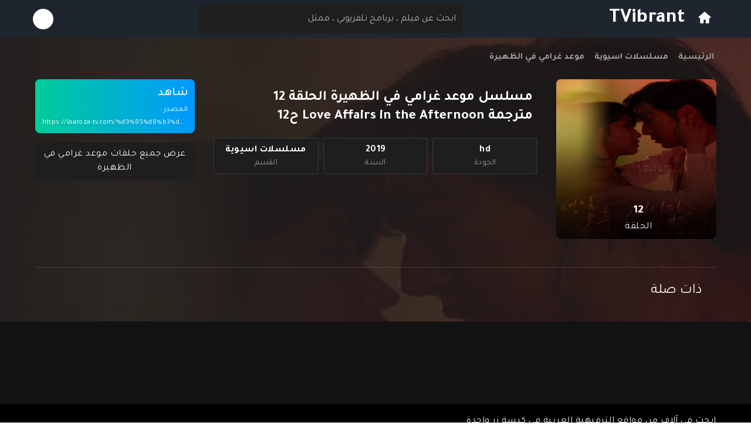

--- FILE ---
content_type: text/html; charset=utf-8
request_url: https://www.tvibrant.com/watch/%D9%85%D8%B3%D9%84%D8%B3%D9%84-%D9%85%D9%88%D8%B9%D8%AF-%D8%BA%D8%B1%D8%A7%D9%85%D9%8A-%D9%81%D9%8A-%D8%A7%D9%84%D8%B8%D9%87%D9%8A%D8%B1%D8%A9-%D8%A7%D9%84%D8%AD%D9%84%D9%82%D8%A9-12-%D9%85%D8%AA%D8%B1%D8%AC%D9%85%D8%A9-love-affairs-in-the-afternoon-%D8%AD12-xnau4
body_size: 4820
content:
<!doctype html>
<html data-n-head-ssr translate="no" prefix="og: http://ogp.me/ns#" lang="ar" data-n-head="%7B%22translate%22:%7B%22ssr%22:%22no%22%7D,%22prefix%22:%7B%22ssr%22:%22og:%20http://ogp.me/ns#%22%7D,%22lang%22:%7B%22ssr%22:%22ar%22%7D%7D">
  <head>
    <title>مسلسل موعد غرامي في الظهيرة الحلقة 12 مترجمة Love Affairs in the Afternoon ح12 - TVibrant</title><meta data-n-head="ssr" charset="utf-8"><meta data-n-head="ssr" name="viewport" content="width=device-width, initial-scale=1"><meta data-n-head="ssr" data-hid="charset" charset="utf-8"><meta data-n-head="ssr" data-hid="mobile-web-app-capable" name="mobile-web-app-capable" content="yes"><meta data-n-head="ssr" data-hid="apple-mobile-web-app-title" name="apple-mobile-web-app-title" content="TVibrant"><meta data-n-head="ssr" data-hid="theme-color" name="theme-color" content="#1d2632"><meta data-n-head="ssr" data-hid="og:type" name="og:type" property="og:type" content="website"><meta data-n-head="ssr" data-hid="og:site_name" name="og:site_name" property="og:site_name" content="TVibrant"><meta data-n-head="ssr" data-hid="description" name="description" content=""><meta data-n-head="ssr" data-hid="article:published_time" property="article:published_time" content="2022-08-31T07:10:18.000Z"><meta data-n-head="ssr" data-hid="article:modified_time" property="article:modified_time" content="2022-08-31T07:10:18.000Z"><meta data-n-head="ssr" data-hid="article:author" property="article:author" content="undefined"><meta data-n-head="ssr" data-hid="og:title" property="og:title" content="مسلسل موعد غرامي في الظهيرة الحلقة 12 مترجمة Love Affairs in the Afternoon ح12 - TVibrant"><meta data-n-head="ssr" data-hid="og:description" property="og:description" content=""><meta data-n-head="ssr" data-hid="og:image" property="og:image" content="https://laaroza-tv.com/wp-content/uploads/2019/08/موعد-غرامي-في-الظهيرة.jpg"><link data-n-head="ssr" rel="icon" type="image/x-icon" href="/favicon.ico"><link data-n-head="ssr" rel="stylesheet" type="text/css" href="https://fonts.googleapis.com/css?family=Tajawal:100,300,400,500,700,900&amp;display=swap"><link data-n-head="ssr" rel="stylesheet" type="text/css" href="https://cdn.jsdelivr.net/npm/@fortawesome/fontawesome-free@latest/css/all.min.css"><link data-n-head="ssr" rel="shortcut icon" href="/_nuxt/icons/xicon_64x64.c3f6ed.png.pagespeed.ic.UoeLb9A-1S.webp"><link data-n-head="ssr" rel="apple-touch-icon" href="/_nuxt/icons/xicon_512x512.c3f6ed.png.pagespeed.ic.1Nd3zSiGva.webp" sizes="512x512"><link data-n-head="ssr" rel="manifest" href="/_nuxt/manifest.1b50222b.json" data-hid="manifest"><script data-n-head="ssr" type="application/ld+json">{"@context":"https://schema.org","@type":"WebSite","url":"https://www.tvibrant.com","potentialAction":{"@type":"SearchAction","target":"https://www.tvibrant.com/search?q={search_term}","query-input":"required name=search_term"}}</script><script data-n-head="ssr" type="application/ld+json">{"@context":"https://schema.org","@type":"VideoObject","name":"مسلسل موعد غرامي في الظهيرة الحلقة 12 مترجمة Love Affairs in the Afternoon ح12","description":"","thumbnailUrl":["https://laaroza-tv.com/wp-content/uploads/2019/08/موعد-غرامي-في-الظهيرة.jpg"],"uploadDate":"2022-08-31T07:10:18.000Z","contentUrl":"https://www.tvibrant.com/watch/%D9%85%D8%B3%D9%84%D8%B3%D9%84-%D9%85%D9%88%D8%B9%D8%AF-%D8%BA%D8%B1%D8%A7%D9%85%D9%8A-%D9%81%D9%8A-%D8%A7%D9%84%D8%B8%D9%87%D9%8A%D8%B1%D8%A9-%D8%A7%D9%84%D8%AD%D9%84%D9%82%D8%A9-12-%D9%85%D8%AA%D8%B1%D8%AC%D9%85%D8%A9-love-affairs-in-the-afternoon-%D8%AD12-xnau4","embedUrl":"https://laaroza-tv.com/%d9%85%d8%b3%d9%84%d8%b3%d9%84-%d9%85%d9%88%d8%b9%d8%af-%d8%ba%d8%b1%d8%a7%d9%85%d9%8a-%d9%81%d9%8a-%d8%a7%d9%84%d8%b8%d9%87%d9%8a%d8%b1%d8%a9-%d8%a7%d9%84%d8%ad%d9%84%d9%82%d8%a9-12-%d9%85%d8%aa/?watch=1","interactionStatistic":{"@type":"InteractionCounter","interactionType":{"@type":"http://schema.org/WatchAction"},"userInteractionCount":56018},"regionsAllowed":"NL"}</script><link rel="stylesheet" href="/_nuxt/vendors/app.a99b2c9.css.pagespeed.ce.Uy9n1cpdN-.css"><link rel="stylesheet" href="/_nuxt/app.07a33e2.css">
	  
	  <meta name="google-adsense-account" content="ca-pub-1003456122300324">
<script async src="https://pagead2.googlesyndication.com/pagead/js/adsbygoogle.js?client=ca-pub-1003456122300324" crossorigin="anonymous"></script>
  </head>
  <body>
    <div data-server-rendered="true" id="__nuxt"><!----><div id="__layout"><div data-app="true" id="inspire" class="v-application is_rtl v-application--is-ltr theme--dark"><div class="v-application--wrap"><header class="position-relative elevation-0 header v-sheet theme--dark v-toolbar v-toolbar--extended v-app-bar v-app-bar--fixed" style="height:112px;margin-top:0px;transform:translateY(0px);left:0px;right:0px;"><div class="v-toolbar__content" style="height:64px;"><div class="container pa-0 px-2"><div class="v-card__actions pa-0"><a href="/" class="text-decoration-none title mx-3 pt-2 nuxt-link-active"><svg viewBox="0 0 28 28" fill="white" height="24" width="24"><path d="M25.825 12.29C25.824 12.289 25.823 12.288 25.821 12.286L15.027 2.937C14.752 2.675 14.392 2.527 13.989 2.521 13.608 2.527 13.248 2.675 13.001 2.912L2.175 12.29C1.756 12.658 1.629 13.245 1.868 13.759 2.079 14.215 2.567 14.479 3.069 14.479L5 14.479 5 23.729C5 24.695 5.784 25.479 6.75 25.479L11 25.479C11.552 25.479 12 25.031 12 24.479L12 18.309C12 18.126 12.148 17.979 12.33 17.979L15.67 17.979C15.852 17.979 16 18.126 16 18.309L16 24.479C16 25.031 16.448 25.479 17 25.479L21.25 25.479C22.217 25.479 23 24.695 23 23.729L23 14.479 24.931 14.479C25.433 14.479 25.921 14.215 26.132 13.759 26.371 13.245 26.244 12.658 25.825 12.29"></path></svg></a> <div class="v-toolbar__title mr-2"><a href="/" class="text-decoration-none display-1 font-weight-bold white--text nuxt-link-active"><span class="white--text">T</span><span>Vibrant</span></a></div> <div class="spacer"></div> <div class="d-none d-md-flex rounded elevation-0 v-card v-sheet theme--dark" style="max-width:450px;width:450px;"><div class="transparent search-form elevation-0  v-card v-sheet theme--dark" style="width:100%;text-align:initial;"><div class="v-input is_rtl v-input--hide-details v-input--dense theme--dark v-text-field v-text-field--single-line v-text-field--solo v-text-field--solo-flat v-text-field--enclosed"><div class="v-input__control"><div class="v-input__slot" style="height:48px;"><div class="v-text-field__slot"><label for="input-9361738" class="v-label theme--dark" style="left:0px;right:auto;position:absolute;">ابحث عن فيلم ، برنامج تلفزيوني ، ممثل</label><input autocomplete="off" id="input-9361738" type="text"></div><div class="v-input__append-inner"><div class="v-input__icon v-input__icon--clear"><button disabled="disabled" type="button" aria-label="clear icon" class="v-icon notranslate v-icon--disabled v-icon--link  fas fa-times theme--dark"></button></div></div><div class="v-input__append-inner"><div class="v-input__icon v-input__icon--append"><button type="button" aria-label="append icon" class="v-icon notranslate v-icon--link  fas fa-search theme--dark"></button></div></div></div></div></div> <!----></div></div> <div class="spacer"></div> <div class="v-menu"><div tabindex="0" class="elevation-0 pa-1 pt-0 text-center rounded-circle v-card v-card--link v-sheet theme--light" style="height:35px;width:35px;"><i aria-hidden="true" class="v-icon notranslate black--text fas fa-sort-down theme--light"></i></div><!----></div></div></div></div><div class="v-toolbar__extension" style="height:48px;"><div class="container pa-2 d-flex d-md-none"><div class="rounded-xl mx-auto v-card v-sheet v-sheet--outlined theme--dark" style="max-width:450px;width:450px;"><div class="transparent search-form elevation-0  v-card v-sheet theme--dark" style="width:100%;text-align:initial;"><div class="v-input is_rtl v-input--hide-details v-input--dense theme--dark v-text-field v-text-field--single-line v-text-field--solo v-text-field--solo-flat v-text-field--enclosed"><div class="v-input__control"><div class="v-input__slot" style="height:34px;"><div class="v-text-field__slot"><label for="input-9361747" class="v-label theme--dark" style="left:0px;right:auto;position:absolute;">ابحث عن فيلم ، برنامج تلفزيوني ، ممثل</label><input autocomplete="off" id="input-9361747" type="text"></div><div class="v-input__append-inner"><div class="v-input__icon v-input__icon--clear"><button disabled="disabled" type="button" aria-label="clear icon" class="v-icon notranslate v-icon--disabled v-icon--link  fas fa-times theme--dark"></button></div></div><div class="v-input__append-inner"><div class="v-input__icon v-input__icon--append"><button type="button" aria-label="append icon" class="v-icon notranslate v-icon--link  fas fa-search theme--dark"></button></div></div></div></div></div> <!----></div></div></div></div></header> <main class="v-main" style="padding-top:64px;padding-right:0px;padding-bottom:0px;padding-left:0px;"><div class="v-main__wrap"><div class="dash-content"><div style="background-size:cover;background-image:url(https://laaroza-tv.com/wp-content/uploads/2019/08/موعد-غرامي-في-الظهيرة.jpg?width=253.5);"><div class="pt-4" style="background:linear-gradient(to right, rgba(34,31,31,1) 0%,rgba(34,31,31,0.7) 100%);"><div><div class="elevation-0 transparent v-card v-sheet theme--dark rounded-0"><div class="container pa-2 py-2"><div class="v-list-item__title"><ul itemscope="itemscope" itemtype="https://schema.org/BreadcrumbList" class="v-breadcrumbs new px-2 v-breadcrumbs--large theme--light py-1 overflow-x-auto "><li itemprop="itemListElement" itemscope="itemscope" itemtype="https://schema.org/ListItem"><a href="/" itemprop="item" class="v-breadcrumbs__item font-weight-bold nuxt-link-active"><span itemprop="name">الرئيسية</span></a> <meta itemprop="position" content="1"></li> <li class="v-breadcrumbs__divider">
              /
            </li><li itemprop="itemListElement" itemscope="itemscope" itemtype="https://schema.org/ListItem"><a href="/search?category=%D9%85%D8%B3%D9%84%D8%B3%D9%84%D8%A7%D8%AA%20%D8%A7%D8%B3%D9%8A%D9%88%D9%8A%D8%A9" itemprop="item" class="v-breadcrumbs__item font-weight-bold"><span itemprop="name">مسلسلات اسيوية</span></a> <meta itemprop="position" content="2"></li> <li class="v-breadcrumbs__divider">
              /
            </li><li itemprop="itemListElement" itemscope="itemscope" itemtype="https://schema.org/ListItem"><a href="/search?season=%D9%85%D9%88%D8%B9%D8%AF%20%D8%BA%D8%B1%D8%A7%D9%85%D9%8A%20%D9%81%D9%8A%20%D8%A7%D9%84%D8%B8%D9%87%D9%8A%D8%B1%D8%A9" itemprop="item" class="v-breadcrumbs__item font-weight-bold"><span itemprop="name">موعد غرامي في الظهيرة</span></a> <meta itemprop="position" content="3"></li> <!----></ul></div></div></div></div> <div class="container"><div class="row"><div class="text-center col-sm-4 col-md-3 col-12"><div class="grey darken-4 line-height-0 shadow rounded overflow-hidden"><div aria-label="Annonce  مسلسل موعد غرامي في الظهيرة الحلقة 12 مترجمة Love Affairs in the Afternoon ح12" role="img" class="v-image v-responsive white--text bg_v_img rounded-lg align-end theme--dark" style="background-size:cover;"><div class="v-image__image v-image__image--preload v-image__image--cover" style="background-image:linear-gradient(to bottom, rgba(0,0,0,.0), rgba(0,0,0,1) 122%);background-position:center center;"></div><div class="v-responsive__content"><div class="row text-center pb-2 row--dense" style="width:100%;"><!----> <div class="col"><h4 class="title font-weight-bold">
                    12
                    <div class="body-1">الحلقة</div></h4></div></div></div></div></div></div> <div class="col-sm-8 col-md-6 col-12"><div class="elevation-0 pa-2 transparent v-card v-sheet theme--dark" style="height:100%;"><h1 class="headline font-weight-bold mb-3 pa-2">مسلسل موعد غرامي في الظهيرة الحلقة 12 مترجمة Love Affairs in the Afternoon ح12</h1> <!----> <!----> <!----> <div class="row text-center row--dense"><!----> <div class="col"><div class="pa-2 v-card v-sheet v-sheet--outlined theme--dark"><h4 class="body-1 font-weight-bold">
                    hd
                    <div class="grey--text body-2">الجودة</div></h4></div></div> <div class="col"><div class="pa-2 v-card v-sheet v-sheet--outlined theme--dark"><h4 class="body-1 font-weight-bold">
                    2019
                    <div class="grey--text body-2">السنة</div></h4></div></div> <div class="col"><div class="pa-2 v-card v-sheet v-sheet--outlined theme--dark"><h4 class="body-1 font-weight-bold">
                    مسلسلات اسيوية
                    <div class="grey--text body-2">القسم</div></h4></div></div></div></div></div> <div class="col-sm-6 col-md-3 col-12"><div tabindex="0" class="shadow pa-2 px-3 rounded-lg btn-grid v-card v-card--link v-sheet theme--dark"><div text="" block="" x-large="" class="v-card__actions text-center rounded-xl pa-0"><div class="title white--text">شاهد</div> <div class="spacer"></div> <i aria-hidden="true" class="v-icon notranslate white--text fas fa-play theme--dark"></i></div> <small class="is_ltr white--text">المصدر :</small> <div class="v-list-item__title caption white--text is_ltr">https://laaroza-tv.com/%d9%85%d8%b3%d9%84%d8%b3%d9%84-%d9%85%d9%88%d8%b9%d8%af-%d8%ba%d8%b1%d8%a7%d9%85%d9%8a-%d9%81%d9%8a-%d8%a7%d9%84%d8%b8%d9%87%d9%8a%d8%b1%d8%a9-%d8%a7%d9%84%d8%ad%d9%84%d9%82%d8%a9-12-%d9%85%d8%aa/
            </div></div> <a href="/search?season=%D9%85%D9%88%D8%B9%D8%AF%20%D8%BA%D8%B1%D8%A7%D9%85%D9%8A%20%D9%81%D9%8A%20%D8%A7%D9%84%D8%B8%D9%87%D9%8A%D8%B1%D8%A9" tabindex="0" block="" x-large="" class="text-center mt-4 pa-2 rounded-lg font-weight-medium shadow cp v-card v-card--link v-sheet theme--dark"><h2 class="body-1">عرض جميع حلقات موعد غرامي في الظهيرة</h2></a></div></div> <hr role="separator" aria-orientation="horizontal" class="mt-12 v-divider theme--dark"> <h3 class="pa-6 headline">ذات صلة</h3> <div class="row"></div> <div class="text-center mt-6"><!----></div></div></div></div></div> <div><footer class="v-footer black v-sheet theme--dark"><div class="container"><p class="body-1">ابحث في آلاف من مواقع الترفيهية العربية في كبسة زر واحدة</p> <div class="v-card__actions pa-0 mb-1 caption grey--text"><a href="/search" class="text-decoration-none white--text">احدث الاضافات •
        </a> <a href="/" class="text-decoration-none mx-2 white--text nuxt-link-active">سياسة الخصوصية •
        </a> <a href="/page/terms-of-use" class="text-decoration-none white--text">شروط الاستعمال</a></div> <span class="caption grey--text">
        2021 ©
        <b class="white--text">Tvibrant</b> كل الحقوق محفوظة
      </span></div></footer></div></div></main> <div><div role="dialog" class="v-dialog__container"><!----></div></div></div></div></div></div><script>window.__NUXT__=(function(a,b,c,d,e,f,g){return{layout:"default",data:[{product:{id:199168,provider_id:4,pattern:101,url:"https:\u002F\u002Flaaroza-tv.com\u002F%d9%85%d8%b3%d9%84%d8%b3%d9%84-%d9%85%d9%88%d8%b9%d8%af-%d8%ba%d8%b1%d8%a7%d9%85%d9%8a-%d9%81%d9%8a-%d8%a7%d9%84%d8%b8%d9%87%d9%8a%d8%b1%d8%a9-%d8%a7%d9%84%d8%ad%d9%84%d9%82%d8%a9-12-%d9%85%d8%aa\u002F",url_id:"مسلسل-موعد-غرامي-في-الظهيرة-الحلقة-12-مترجمة-love-affairs-in-the-afternoon-ح12-xnau4",name:c,title:"مسلسل موعد غرامي في الظهيرة الحلقة 12 مترجمة Love Affairs in the Afternoon ح12 - لاروزا تي في",rating_count:a,rating_value:a,craw_date:d,is_sold:a,creation_date:d,is_native:a,type:"episode",serie_name:a,season:"موعد غرامي في الظهيرة",season_number:a,episode_number:"12",watch_url:e,download_url:e,category:"مسلسلات اسيوية",genres:a,tags:a,year:"2019",quality:"hd",image:f,description:a,actors:a,authors:a,filmmakers:a,provider_name:"Laaroza tv",provider_logo:a},meta:{title:c,description:b,image:f}}],fetch:[],error:a,state:{layout:{favorites:[],drawer:a,share_is_open:g,share_title:b,share_url:b},user:{is_verify_code_open:g,is_auth:a,user_key:a,push_token:a,first_name:a,last_name:a,email:a,image:a}},serverRendered:true,routePath:"\u002Fwatch\u002F%D9%85%D8%B3%D9%84%D8%B3%D9%84-%D9%85%D9%88%D8%B9%D8%AF-%D8%BA%D8%B1%D8%A7%D9%85%D9%8A-%D9%81%D9%8A-%D8%A7%D9%84%D8%B8%D9%87%D9%8A%D8%B1%D8%A9-%D8%A7%D9%84%D8%AD%D9%84%D9%82%D8%A9-12-%D9%85%D8%AA%D8%B1%D8%AC%D9%85%D8%A9-love-affairs-in-the-afternoon-%D8%AD12-xnau4",config:{}}}(null,"","مسلسل موعد غرامي في الظهيرة الحلقة 12 مترجمة Love Affairs in the Afternoon ح12",1661929818,"https:\u002F\u002Flaaroza-tv.com\u002F%d9%85%d8%b3%d9%84%d8%b3%d9%84-%d9%85%d9%88%d8%b9%d8%af-%d8%ba%d8%b1%d8%a7%d9%85%d9%8a-%d9%81%d9%8a-%d8%a7%d9%84%d8%b8%d9%87%d9%8a%d8%b1%d8%a9-%d8%a7%d9%84%d8%ad%d9%84%d9%82%d8%a9-12-%d9%85%d8%aa\u002F?watch=1","https:\u002F\u002Flaaroza-tv.com\u002Fwp-content\u002Fuploads\u002F2019\u002F08\u002Fموعد-غرامي-في-الظهيرة.jpg",false));</script><script src="/_nuxt/df94d93.js.pagespeed.jm.NpMLNPUChV.js" defer></script><script src="/_nuxt/84b0b12.js" defer></script><script src="/_nuxt/b2dda1c.js.pagespeed.jm.rpJjoKZ25O.js" defer></script><script src="/_nuxt/57a1739.js.pagespeed.ce.qar1PMzncZ.js" defer></script><script src="/_nuxt/fce13f1.js.pagespeed.jm.9FeLkqmFvm.js" defer></script>
  </body>
</html>


--- FILE ---
content_type: text/html; charset=utf-8
request_url: https://www.google.com/recaptcha/api2/aframe
body_size: 267
content:
<!DOCTYPE HTML><html><head><meta http-equiv="content-type" content="text/html; charset=UTF-8"></head><body><script nonce="oWo3IXcFW7awmwCXzezKdQ">/** Anti-fraud and anti-abuse applications only. See google.com/recaptcha */ try{var clients={'sodar':'https://pagead2.googlesyndication.com/pagead/sodar?'};window.addEventListener("message",function(a){try{if(a.source===window.parent){var b=JSON.parse(a.data);var c=clients[b['id']];if(c){var d=document.createElement('img');d.src=c+b['params']+'&rc='+(localStorage.getItem("rc::a")?sessionStorage.getItem("rc::b"):"");window.document.body.appendChild(d);sessionStorage.setItem("rc::e",parseInt(sessionStorage.getItem("rc::e")||0)+1);localStorage.setItem("rc::h",'1768926306869');}}}catch(b){}});window.parent.postMessage("_grecaptcha_ready", "*");}catch(b){}</script></body></html>

--- FILE ---
content_type: text/css; charset=UTF-8
request_url: https://www.tvibrant.com/_nuxt/app.07a33e2.css
body_size: 2055
content:
@import url(https://fonts.googleapis.com/css2?family=Tajawal:wght@300;400;500&display=swap);h1[data-v-760cd0fe]{font-size:20px}.nuxt-progress{position:fixed;top:0;left:0;right:0;height:2px;width:0;opacity:1;transition:width .1s,opacity .4s;background-color:#000;z-index:999999}.nuxt-progress.nuxt-progress-notransition{transition:none}.nuxt-progress-failed{background-color:red}*{font-family:Roboto,Tajawal,sans-serif}.theme--light.v-application{background-color:rgb(240 242 245)!important}.header{background:transparent;background-image:linear-gradient(180deg,#1f252e,#1f252e)}.search-form label{text-align:right!important;direction:rtl!important;float:right;right:0!important}.btn-grid{background:linear-gradient(90deg,#0c9,#09f)!important;color:#fff}.v-slide-group__next,.v-slide-group__prev{position:absolute;z-index:6;top:50%;color:#fff}.v-slide-group__next{right:0}.v-slide-group__next i,.v-slide-group__prev i{color:#fff!important}.gsc-control-cse{border:0!important}.gsc-control-cse,.gsc-refinementHeader.gsc-refinementhActive,.gsc-tabHeader.gsc-inline-block.gsc-tabhInactive,.gsc-tabHeader.gsc-tabhActive,.gsc-webResult.gsc-result{background:transparent!important}.gsc-webResult.gsc-result{border:0!important}.gsc-control-wrapper-cse *{font-family:Roboto,Tajawal,sans-serif!important}.gs-snippet{margin:0!important;position:relative!important;left:3px!important;font-weight:400!important;top:3px!important}.gs-result .gs-image,.gs-result .gs-promotion-image{border:0!important}.gsc-results .gsc-cursor-box .gsc-cursor-page{background:transparent!important;font-size:15px!important}.gcsc-find-more-on-google{display:none!important}.gsc-control-cse{padding:0!important}.gs-title a{color:#000!important}.gsc-webResult.gsc-result{background:#fff!important;margin-bottom:8px!important;border-radius:6px!important;padding:3px!important}td.gsc-result-info-container{padding:0!important}table{border-collapse:collapse;margin:0;padding:0;width:100%}table tr{border-bottom:1px solid #ddd;padding:.35em}table td,table th{padding:.425em;text-align:left;font-size:14px}table th{font-size:.75em;letter-spacing:.1em;text-transform:uppercase}.v-application .body-1,.v-application .body-2,.v-application .caption,.v-application .display-1,.v-application .display-2,.v-application .display-3,.v-application .display-4,.v-application .headline,.v-application .overline,.v-application .subtitle-1,.v-application .subtitle-2,.v-application .title,body{font-family:Roboto,Tajawal,sans-serif!important}img{max-width:100%}.ul_details{-webkit-box-lines:multiple!important;-webkit-flex-wrap:wrap!important;-ms-flex-wrap:wrap!important;display:flex!important;flex-wrap:wrap!important;list-style:none!important;padding:11px!important}.ul_details li{display:flex!important;padding-bottom:4px!important;padding-top:4px!important;width:50%!important;text-decoration:none!important;line-height:1.5}.v-breadcrumbs li:nth-child(2n){padding:0 5px}.check-icon{color:#fff;font-size:8px!important;margin:4px 6px;background:#8cba10;height:16px;min-width:16px}.bg_v_img .v-responsive__content{position:absolute!important;width:100%!important}a.v-breadcrumbs__item{color:#a1a1a1!important;line-height:1.8}.theme--light.v-breadcrumbs .v-breadcrumbs__divider,.theme--light.v-breadcrumbs .v-breadcrumbs__item--disabled{color:rgba(0,0,0,.38)!important}.v-toolbar__content,.v-toolbar__extension{padding:4px}.center-in{position:absolute;left:50%;max-height:100%;top:50%;transform:translate(-50%,-50%)}.v-breadcrumbs--large li{font-size:15px!important}.dash-content{min-height:calc(100vh - 88px)}.v-breadcrumbs{align-items:center;display:flex;flex-wrap:wrap;flex:0 1 auto;list-style-type:none;margin:0;padding:18px 12px}.v-breadcrumbs li{align-items:center;display:inline-flex;font-size:15px}.v-breadcrumbs li .v-icon{font-size:16px}.v-breadcrumbs li:nth-child(2n){padding:0 6px}.v-breadcrumbs__item{align-items:center;display:inline-flex;text-decoration:none;transition:.3s cubic-bezier(.25,.8,.5,1)}.v-breadcrumbs__item--disabled{pointer-events:none}.v-breadcrumbs--large li,.v-breadcrumbs--large li .v-icon{font-size:16px}.field-input{border:0 solid rgba(0,0,0,.38)!important}.v-rating .v-icon{padding:2px!important}.v-list-item.focus{background:#f3f3f3}.facebook{background-color:#4267b2!important;border-color:#4267b2!important}.ads .v-window__next,.ads .v-window__prev{background:#fff!important;box-shadow:0 4px 6px rgba(50,50,93,.11),0 1px 3px rgba(0,0,0,.08)!important}.ads .v-window__next *,.ads .v-window__prev *{color:#000!important;font-size:25px!important}.ads.bb .v-btn__content{color:rgba(53,53,53,.38)}.ads.bb i{font-size:13px!important}.fb-btn{background:hsla(0,0%,100%,.1)!important;height:37px!important;width:37px!important}.fb-btn .v-icon{font-size:20px!important;color:#fff!important}.theme--light.v-icon{color:rgba(0,0,0,.71)}.line-height-0{line-height:0!important}.shortcuts-container{min-width:176px!important}.cp{cursor:pointer!important}.list-style-none{list-style-type:none}.canvasjs-chart-tooltip{box-shadow:0 4px 6px rgba(50,50,93,.21),0 1px 3px rgba(0,0,0,.18)!important;border:0!important;z-index:1!important;border-radius:2px 2px 2px 2px!important}.canvasjs-chart-tooltip>div{border-width:0!important;border-radius:2px 2px 2px 2px!important}.canvasjs-chart-tooltip *{font-family:Roboto,Tajawal,sans-serif!important;font-weight:400!important;text-shadow:none!important}.is_ltr{direction:ltr}.is_rtl{direction:rtl}.line-height-1{line-height:1!important}.bg-color{background-color:#1a3142!important}.border-radius{border-radius:3px!important}.field-range .v-btn{max-height:-webkit-fit-content;max-height:-moz-fit-content;max-height:fit-content}.field-range .v-btn i{font-size:15px}.v-btn{font-weight:700!important}.shadow,.v-btn--contained{box-shadow:0 4px 6px rgba(50,50,93,.11),0 1px 3px rgba(0,0,0,.08)!important}.z1{z-index:1!important}.search-form .v-input__append-inner{padding-right:5px!important}.search-form .v-list{position:absolute;width:100%;border-radius:4px;box-shadow:0 4px 4px rgba(93,92,92,.35)!important;max-height:300px;overflow:auto;padding:0;margin-top:3px}.overflow{position:fixed;width:100%;left:0;top:0;height:100%;z-index:5}input:-internal-autofill-selected{background-color:#fff!important}.float-left{float:left!important}.float-right{float:right!important}.head-toolbar{padding:8px 12px!important;font-weight:700;font-size:20px;color:#2f2f2f;border-bottom:thin solid rgba(0,0,0,.12);min-height:57px}.bb{border-bottom:thin solid rgb(229 229 229)}.head-toolbar i{margin-right:10px;border-radius:50%;color:#000!important}.date-time-picker{width:auto!important}fieldset{border:1px solid #d6d6d6;font-size:16px;border-radius:4px}legend{padding:0 3px}@media (min-width:960px){.app-bar .v-toolbar__extension{display:none}.app-bar{height:56px!important}main.v-main{padding:56px 0 0!important}}@media (max-width:768px){.fixed-phone-order,.ul_details li{width:100%!important}.fixed-phone-order{position:fixed;bottom:0;left:0;z-index:1;border-radius:0}}

--- FILE ---
content_type: application/javascript; charset=UTF-8
request_url: https://www.tvibrant.com/_nuxt/fce13f1.js.pagespeed.jm.9FeLkqmFvm.js
body_size: 23979
content:
(window.webpackJsonp=window.webpackJsonp||[]).push([[0],{116:function(t,e,n){"use strict";n.r(e);n(185),n(43);var r={props:{value:null,height:{default:40}},data:function(){return{c_value:null,focus:0,active:!1,items:[]}},watch:{c_value:function(){this.$emit("input",this.c_value)}},methods:{setFocus:function(t){this.$refs.go_to_top&&this.items.length>0&&this.active&&("minus"==t?(this.focus>0&&this.focus--,this.$refs.li_search&&(this.$refs.go_to_top.scrollTop=this.$refs.go_to_top.scrollTop-this.$refs.li_search[0].clientHeight)):(this.focus<this.items.length-1&&this.focus++,this.$refs.li_search&&(this.$refs.go_to_top.scrollTop=this.$refs.go_to_top.scrollTop+this.$refs.li_search[0].clientHeight)),this.c_value=this.items[this.focus].value)},setRelated:function(){var t=this;this.active=!0,this.value&&this.value.length>1?this.$api("public/product/related",{params:{q:this.value}}).then((function(e){t.items=e.data.result.map((function(e){return{value:e,html:e.replace(new RegExp(t.value,"gi"),(function(t){return"<b>"+t+"</b>"}))}}))})).catch((function(e){t.items=[]})):this.active=!1},onClickOutside:function(){this.active=!1},setResult:function(){this.active=!1,this.$emit("input",this.c_value),this.$router.push({name:"search",query:{q:this.c_value}})}},mounted:function(){this.c_value=this.$route.query.q}},o=n(26),c=n(29),l=n.n(c),f=n(152),h=n(155),d=n(94),m=n(54),v=n(334),y=n(164),x=n.n(y),_=n(80),component=Object(o.a)(r,(function(){var t=this,e=t.$createElement,n=t._self._c||e;return n("v-card",{directives:[{name:"click-outside",rawName:"v-click-outside",value:t.onClickOutside,expression:"onClickOutside"}],staticClass:"transparent search-form elevation-0 ",staticStyle:{width:"100%","text-align":"initial"}},[n("v-text-field",{staticClass:"is_rtl",attrs:{flat:"",solo:"","hide-details":"",autocomplete:"off",dense:"",height:t.height,clearable:"","clear-icon":"fas fa-times","append-icon":"fas fa-search",label:"ابحث عن فيلم ، برنامج تلفزيوني ، ممثل"},on:{input:t.setRelated,click:function(e){t.active=!0},keyup:[function(e){return e.type.indexOf("key")||38===e.keyCode?t.setFocus("minus"):null},function(e){return e.type.indexOf("key")||40===e.keyCode?t.setFocus("plus"):null}],"click:clear":function(e){t.c_value=null,t.active=!1,t.setResult()},"click:append":function(e){return t.setResult()}},nativeOn:{keyup:function(e){return!e.type.indexOf("key")&&t._k(e.keyCode,"enter",13,e.key,"Enter")?null:t.setResult()}},model:{value:t.c_value,callback:function(e){t.c_value=e},expression:"c_value"}}),t._v(" "),t.active&&t.value?n("v-list",{ref:"go_to_top",staticStyle:{position:"absolute","z-index":"5"},attrs:{dense:"",light:""}},t._l(t.items,(function(e,r){return n("v-list-item",{key:r,ref:"li_search",refInFor:!0,staticClass:"cp",class:{focus:r===t.focus||void 0!==e.selected&&e.selected},on:{mouseenter:function(e){t.focus=r},click:function(n){t.c_value=e.value,t.setResult()}}},[n("v-list-item-content",[n("v-list-item-title",{class:t.$method.isArabic(e.html)?"is_rtl":""},[n("span",{domProps:{innerHTML:t._s(e.html)}})])],1)],1)})),1):t._e()],1)}),[],!1,null,null,null);e.default=component.exports;l()(component,{VCard:f.a,VList:h.a,VListItem:d.a,VListItemContent:m.a,VListItemTitle:m.c,VTextField:v.a}),x()(component,{ClickOutside:_.a})},133:function(t,e,n){"use strict";n(6),n(45),n(8),n(30),n(35),n(23),n(17),n(18),n(3),n(24),n(31);var r=n(2);function o(t,e){var n;if("undefined"==typeof Symbol||null==t[Symbol.iterator]){if(Array.isArray(t)||(n=function(t,e){if(!t)return;if("string"==typeof t)return c(t,e);var n=Object.prototype.toString.call(t).slice(8,-1);"Object"===n&&t.constructor&&(n=t.constructor.name);if("Map"===n||"Set"===n)return Array.from(t);if("Arguments"===n||/^(?:Ui|I)nt(?:8|16|32)(?:Clamped)?Array$/.test(n))return c(t,e)}(t))||e&&t&&"number"==typeof t.length){n&&(t=n);var i=0,r=function(){};return{s:r,n:function(){return i>=t.length?{done:!0}:{done:!1,value:t[i++]}},e:function(t){throw t},f:r}}throw new TypeError("Invalid attempt to iterate non-iterable instance.\nIn order to be iterable, non-array objects must have a [Symbol.iterator]() method.")}var o,l=!0,f=!1;return{s:function(){n=t[Symbol.iterator]()},n:function(){var t=n.next();return l=t.done,t},e:function(t){f=!0,o=t},f:function(){try{l||null==n.return||n.return()}finally{if(f)throw o}}}}function c(t,e){(null==e||e>t.length)&&(e=t.length);for(var i=0,n=new Array(e);i<e;i++)n[i]=t[i];return n}var l=window.requestIdleCallback||function(t){var e=Date.now();return setTimeout((function(){t({didTimeout:!1,timeRemaining:function(){return Math.max(0,50-(Date.now()-e))}})}),1)},f=window.cancelIdleCallback||function(t){clearTimeout(t)},h=window.IntersectionObserver&&new window.IntersectionObserver((function(t){t.forEach((function(t){var e=t.intersectionRatio,link=t.target;e<=0||link.__prefetch()}))}));e.a={name:"NuxtLink",extends:r.a.component("RouterLink"),props:{prefetch:{type:Boolean,default:!0},noPrefetch:{type:Boolean,default:!1}},mounted:function(){this.prefetch&&!this.noPrefetch&&(this.handleId=l(this.observe,{timeout:2e3}))},beforeDestroy:function(){f(this.handleId),this.__observed&&(h.unobserve(this.$el),delete this.$el.__prefetch)},methods:{observe:function(){h&&this.shouldPrefetch()&&(this.$el.__prefetch=this.prefetchLink.bind(this),h.observe(this.$el),this.__observed=!0)},shouldPrefetch:function(){return this.getPrefetchComponents().length>0},canPrefetch:function(){var t=navigator.connection;return!(this.$nuxt.isOffline||t&&((t.effectiveType||"").includes("2g")||t.saveData))},getPrefetchComponents:function(){return this.$router.resolve(this.to,this.$route,this.append).resolved.matched.map((function(t){return t.components.default})).filter((function(t){return"function"==typeof t&&!t.options&&!t.__prefetched}))},prefetchLink:function(){if(this.canPrefetch()){h.unobserve(this.$el);var t,e=o(this.getPrefetchComponents());try{for(e.s();!(t=e.n()).done;){var n=t.value,r=n();r instanceof Promise&&r.catch((function(){})),n.__prefetched=!0}}catch(t){e.e(t)}finally{e.f()}}}}}},156:function(t,e,n){"use strict";n.r(e);var r={data:function(){return{is_open:!1}},computed:{title:function(){return this.$store.state.layout.share_title},url:function(){return this.$store.state.layout.share_url}},watch:{"$store.state.layout.share_is_open":function(t){this.is_open=t},is_open:function(t){t&&this.sharePage()}},methods:{close:function(){this.$store.commit("layout/share_is_open",!1)},sharePage:function(){var t=this;this.is_open=!1,navigator.share?navigator.share({title:this.title,url:this.url}).then((function(){t.is_open=!1})).catch(console.error):this.is_open=!0},shareEmail:function(){var t="mailto:?subject="+encodeURIComponent(this.title)+"&body=Je pensais que tu aimerais voir ça: "+encodeURIComponent(this.url);window.location.href=t},shareFb:function(){var t="https://www.facebook.com/sharer/sharer.php?";t+="u="+encodeURIComponent(this.url),t+="&title="+encodeURIComponent(this.title),this.$method.popup(t)}}},o=n(26),c=n(29),l=n.n(c),f=n(316),h=n(152),d=n(42),m=n(326),v=n(335),y=n(328),x=n(154),_=n(329),w=n(330),k=n(334),component=Object(o.a)(r,(function(){var t=this,e=t.$createElement,n=t._self._c||e;return n("div",[n("v-dialog",{attrs:{scrollable:"","max-width":"400px"},on:{"click:outside":t.close},model:{value:t.is_open,callback:function(e){t.is_open=e},expression:"is_open"}},[n("v-card",[n("v-card-text",{staticClass:"pa-1"},[n("v-card-actions",{staticClass:"pa-1 subtitle-2 black--text"},[t._v("\n          "+t._s(t.title?"("+t.title+")":"")+"\n          "),n("v-spacer"),t._v(" "),n("v-icon",{on:{click:function(e){return t.close()}}},[t._v("fas fa-times-circle")])],1),t._v(" "),n("v-row",{attrs:{"no-gutters":""}},[n("v-col",{staticClass:"pa-1",attrs:{cols:"12"}},[n("v-text-field",{attrs:{id:"share",dense:"","append-icon":"fas fa-copy","hide-details":"",outlined:"",label:"url copy"},on:{"click:append":function(e){return t.$method.selectText("#share")}},model:{value:t.url,callback:function(e){t.url=e},expression:"url"}}),t._v(" "),n("v-divider")],1),t._v(" "),n("v-col",{staticClass:"pa-1",attrs:{cols:"6"}},[n("v-btn",{staticClass:"white--text",attrs:{block:"",color:"#4267b2",depressed:""},on:{click:function(e){return t.shareFb()}}},[n("v-icon",{staticClass:"mr-2",attrs:{small:""}},[t._v("fab fa-facebook")]),t._v("Facebook\n            ")],1)],1),t._v(" "),n("v-col",{staticClass:"pa-1",attrs:{cols:"6"}},[n("v-btn",{staticClass:"white--text primary",attrs:{block:"",color:"#4267b2",depressed:""},on:{click:function(e){return t.shareEmail()}}},[n("v-icon",{staticClass:"mr-2",attrs:{small:"",title:"Envoyer un e-mail"}},[t._v("fas fa-envelope")]),t._v("\n              E-mail\n            ")],1)],1)],1)],1)],1)],1)],1)}),[],!1,null,null,null);e.default=component.exports;l()(component,{VBtn:f.a,VCard:h.a,VCardActions:d.a,VCardText:d.b,VCol:m.a,VDialog:v.a,VDivider:y.a,VIcon:x.a,VRow:_.a,VSpacer:w.a,VTextField:k.a})},157:function(t,e,n){"use strict";var r={};r.auth=n(239),r.auth=r.auth.default||r.auth,r["before-each"]=n(240),r["before-each"]=r["before-each"].default||r["before-each"],e.a=r},159:function(t,e,n){n(47);var r=n(297);function o(){return(o=r(regeneratorRuntime.mark((function t(){var e,r,o;return regeneratorRuntime.wrap((function(t){for(;;)switch(t.prev=t.next){case 0:if(!(!1 in navigator)){t.next=2;break}throw new Error("serviceWorker is not supported in current browser!");case 2:return t.next=4,n.e(9).then(n.bind(null,318));case 4:return e=t.sent,r=e.Workbox,o=new r("/sw.js",{scope:"/"}),t.next=9,o.register();case 9:return t.abrupt("return",o);case 10:case"end":return t.stop()}}),t)})))).apply(this,arguments)}window.$workbox=function(){return o.apply(this,arguments)}().catch((function(t){}))},190:function(t,e,n){},196:function(t,e,n){},212:function(t){t.exports=JSON.parse('{"title":"TVibrant","meta":[{"hid":"charset","charset":"utf-8"},{"hid":"viewport","name":"viewport","content":"width=device-width, initial-scale=1"},{"hid":"mobile-web-app-capable","name":"mobile-web-app-capable","content":"yes"},{"hid":"apple-mobile-web-app-title","name":"apple-mobile-web-app-title","content":"TVibrant"},{"hid":"description","name":"description","content":"## Build Setup"},{"hid":"theme-color","name":"theme-color","content":"#1d2632"},{"hid":"og:type","name":"og:type","property":"og:type","content":"website"},{"hid":"og:title","name":"og:title","property":"og:title","content":"TVibrant"},{"hid":"og:site_name","name":"og:site_name","property":"og:site_name","content":"TVibrant"},{"hid":"og:description","name":"og:description","property":"og:description","content":"## Build Setup"}],"link":[{"rel":"shortcut icon","href":"/_nuxt/icons/icon_64x64.c3f6ed.png"},{"rel":"apple-touch-icon","href":"/_nuxt/icons/icon_512x512.c3f6ed.png","sizes":"512x512"},{"rel":"manifest","href":"/_nuxt/manifest.1b50222b.json","hid":"manifest"}],"htmlAttrs":{"lang":"ar"}}')},215:function(t,e,n){"use strict";n(3),n(47);var r=n(15),o=n(2),c=n(5),l=window.__NUXT__;function f(){if(!this._hydrated)return this.$fetch()}function h(){if((t=this).$vnode&&t.$vnode.elm&&t.$vnode.elm.dataset&&t.$vnode.elm.dataset.fetchKey){var t;this._hydrated=!0,this._fetchKey=+this.$vnode.elm.dataset.fetchKey;var data=l.fetch[this._fetchKey];if(data&&data._error)this.$fetchState.error=data._error;else for(var e in data)o.a.set(this.$data,e,data[e])}}function d(){var t=this;return this._fetchPromise||(this._fetchPromise=m.call(this).then((function(){delete t._fetchPromise}))),this._fetchPromise}function m(){return v.apply(this,arguments)}function v(){return(v=Object(r.a)(regeneratorRuntime.mark((function t(){var e,n,r,o=this;return regeneratorRuntime.wrap((function(t){for(;;)switch(t.prev=t.next){case 0:return this.$nuxt.nbFetching++,this.$fetchState.pending=!0,this.$fetchState.error=null,this._hydrated=!1,e=null,n=Date.now(),t.prev=6,t.next=9,this.$options.fetch.call(this);case 9:t.next=15;break;case 11:t.prev=11,t.t0=t.catch(6),e=Object(c.p)(t.t0);case 15:if(!((r=this._fetchDelay-(Date.now()-n))>0)){t.next=19;break}return t.next=19,new Promise((function(t){return setTimeout(t,r)}));case 19:this.$fetchState.error=e,this.$fetchState.pending=!1,this.$fetchState.timestamp=Date.now(),this.$nextTick((function(){return o.$nuxt.nbFetching--}));case 23:case"end":return t.stop()}}),t,this,[[6,11]])})))).apply(this,arguments)}e.a={beforeCreate:function(){Object(c.l)(this)&&(this._fetchDelay="number"==typeof this.$options.fetchDelay?this.$options.fetchDelay:200,o.a.util.defineReactive(this,"$fetchState",{pending:!1,error:null,timestamp:Date.now()}),this.$fetch=d.bind(this),Object(c.a)(this,"created",h),Object(c.a)(this,"beforeMount",f))}}},218:function(t,e,n){"use strict";n.r(e);var r={data:function(){return{form:{},loading:!1,is_send:!1}},methods:{}},o=n(26),c=n(29),l=n.n(c),f=n(42),h=n(337),d=n(331),component=Object(o.a)(r,(function(){var t=this,e=t.$createElement,n=t._self._c||e;return n("div",[n("v-footer",{staticClass:"black",attrs:{dark:""}},[n("v-container",[n("p",{staticClass:"body-1"},[t._v("ابحث في آلاف من مواقع الترفيهية العربية في كبسة زر واحدة")]),t._v(" "),n("v-card-actions",{staticClass:"pa-0 mb-1 caption grey--text"},[n("nuxt-link",{staticClass:"text-decoration-none white--text",attrs:{to:{name:"search"}}},[t._v("احدث الاضافات •\n        ")]),t._v(" "),n("nuxt-link",{staticClass:"text-decoration-none mx-2 white--text",attrs:{to:"/"}},[t._v("سياسة الخصوصية •\n        ")]),t._v(" "),n("nuxt-link",{staticClass:"text-decoration-none white--text",attrs:{to:{name:"page-terms-of-use"}}},[t._v("شروط الاستعمال")])],1),t._v(" "),n("span",{staticClass:"caption grey--text"},[t._v("\n        2021 ©\n        "),n("b",{staticClass:"white--text"},[t._v("Tvibrant")]),t._v(" كل الحقوق محفوظة\n      ")])],1)],1)],1)}),[],!1,null,null,null);e.default=component.exports;l()(component,{VCardActions:f.a,VContainer:h.a,VFooter:d.a})},221:function(t,e,n){n(222),t.exports=n(223)},223:function(t,e,n){"use strict";n.r(e),function(t){n(45),n(8),n(35),n(17),n(18),n(30);var e=n(12),r=(n(47),n(92),n(15)),o=(n(24),n(31),n(6),n(3),n(9),n(23),n(178),n(232),n(236),n(238),n(2)),c=n(207),l=n(157),f=n(5),h=n(52),d=n(215),m=n(133);function v(t,e){var n;if("undefined"==typeof Symbol||null==t[Symbol.iterator]){if(Array.isArray(t)||(n=function(t,e){if(!t)return;if("string"==typeof t)return y(t,e);var n=Object.prototype.toString.call(t).slice(8,-1);"Object"===n&&t.constructor&&(n=t.constructor.name);if("Map"===n||"Set"===n)return Array.from(t);if("Arguments"===n||/^(?:Ui|I)nt(?:8|16|32)(?:Clamped)?Array$/.test(n))return y(t,e)}(t))||e&&t&&"number"==typeof t.length){n&&(t=n);var i=0,r=function(){};return{s:r,n:function(){return i>=t.length?{done:!0}:{done:!1,value:t[i++]}},e:function(t){throw t},f:r}}throw new TypeError("Invalid attempt to iterate non-iterable instance.\nIn order to be iterable, non-array objects must have a [Symbol.iterator]() method.")}var o,c=!0,l=!1;return{s:function(){n=t[Symbol.iterator]()},n:function(){var t=n.next();return c=t.done,t},e:function(t){l=!0,o=t},f:function(){try{c||null==n.return||n.return()}finally{if(l)throw o}}}}function y(t,e){(null==e||e>t.length)&&(e=t.length);for(var i=0,n=new Array(e);i<e;i++)n[i]=t[i];return n}o.a.__nuxt__fetch__mixin__||(o.a.mixin(d.a),o.a.__nuxt__fetch__mixin__=!0),o.a.component(m.a.name,m.a),o.a.component("NLink",m.a),t.fetch||(t.fetch=c.a);var x,_,w=[],k=window.__NUXT__||{};Object.assign(o.a.config,{silent:!0,performance:!1});var C=o.a.config.errorHandler||console.error;function $(t,e,n){for(var r=function(component){var t=function(component,t){if(!component||!component.options||!component.options[t])return{};var option=component.options[t];if("function"==typeof option){for(var e=arguments.length,n=new Array(e>2?e-2:0),r=2;r<e;r++)n[r-2]=arguments[r];return option.apply(void 0,n)}return option}(component,"transition",e,n)||{};return"string"==typeof t?{name:t}:t},o=n?Object(f.g)(n):[],c=Math.max(t.length,o.length),l=[],h=function(i){var e=Object.assign({},r(t[i])),n=Object.assign({},r(o[i]));Object.keys(e).filter((function(t){return void 0!==e[t]&&!t.toLowerCase().includes("leave")})).forEach((function(t){n[t]=e[t]})),l.push(n)},i=0;i<c;i++)h(i);return l}function O(t,e,n){return j.apply(this,arguments)}function j(){return(j=Object(r.a)(regeneratorRuntime.mark((function t(e,n,r){var o,c,l,h,d=this;return regeneratorRuntime.wrap((function(t){for(;;)switch(t.prev=t.next){case 0:if(this._routeChanged=Boolean(x.nuxt.err)||n.name!==e.name,this._paramChanged=!this._routeChanged&&n.path!==e.path,this._queryChanged=!this._paramChanged&&n.fullPath!==e.fullPath,this._diffQuery=this._queryChanged?Object(f.i)(e.query,n.query):[],(this._routeChanged||this._paramChanged)&&this.$loading.start&&!this.$loading.manual&&this.$loading.start(),t.prev=5,!this._queryChanged){t.next=12;break}return t.next=9,Object(f.r)(e,(function(t,e){return{Component:t,instance:e}}));case 9:o=t.sent,o.some((function(t){var r=t.Component,o=t.instance,c=r.options.watchQuery;return!0===c||(Array.isArray(c)?c.some((function(t){return d._diffQuery[t]})):"function"==typeof c&&c.apply(o,[e.query,n.query]))}))&&this.$loading.start&&!this.$loading.manual&&this.$loading.start();case 12:r(),t.next=26;break;case 15:if(t.prev=15,t.t0=t.catch(5),c=t.t0||{},l=c.statusCode||c.status||c.response&&c.response.status||500,h=c.message||"",!/^Loading( CSS)? chunk (\d)+ failed\./.test(h)){t.next=23;break}return window.location.reload(!0),t.abrupt("return");case 23:this.error({statusCode:l,message:h}),this.$nuxt.$emit("routeChanged",e,n,c),r();case 26:case"end":return t.stop()}}),t,this,[[5,15]])})))).apply(this,arguments)}function S(t,e){return k.serverRendered&&e&&Object(f.b)(t,e),t._Ctor=t,t}function E(t){var path=Object(f.f)(t.options.base,t.options.mode);return Object(f.d)(t.match(path),function(){var t=Object(r.a)(regeneratorRuntime.mark((function t(e,n,r,o,c){var l;return regeneratorRuntime.wrap((function(t){for(;;)switch(t.prev=t.next){case 0:if("function"!=typeof e||e.options){t.next=4;break}return t.next=3,e();case 3:e=t.sent;case 4:return l=S(Object(f.s)(e),k.data?k.data[c]:null),r.components[o]=l,t.abrupt("return",l);case 7:case"end":return t.stop()}}),t)})));return function(e,n,r,o,c){return t.apply(this,arguments)}}())}function R(t,e,n){var r=this,o=[],c=!1;if(void 0!==n&&(o=[],(n=Object(f.s)(n)).options.middleware&&(o=o.concat(n.options.middleware)),t.forEach((function(t){t.options.middleware&&(o=o.concat(t.options.middleware))}))),o=o.map((function(t){return"function"==typeof t?t:("function"!=typeof l.a[t]&&(c=!0,r.error({statusCode:500,message:"Unknown middleware "+t})),l.a[t])})),!c)return Object(f.o)(o,e)}function T(t,e,n){return A.apply(this,arguments)}function A(){return(A=Object(r.a)(regeneratorRuntime.mark((function t(e,n,o){var c,l,d,m,y,_,k,C,O,j,S,E,T,A,P,I=this;return regeneratorRuntime.wrap((function(t){for(;;)switch(t.prev=t.next){case 0:if(!1!==this._routeChanged||!1!==this._paramChanged||!1!==this._queryChanged){t.next=2;break}return t.abrupt("return",o());case 2:return!1,e===n?(w=[],!0):(c=[],w=Object(f.g)(n,c).map((function(t,i){return Object(f.c)(n.matched[c[i]].path)(n.params)}))),l=!1,d=function(path){n.path===path.path&&I.$loading.finish&&I.$loading.finish(),n.path!==path.path&&I.$loading.pause&&I.$loading.pause(),l||(l=!0,o(path))},t.next=8,Object(f.t)(x,{route:e,from:n,next:d.bind(this)});case 8:if(this._dateLastError=x.nuxt.dateErr,this._hadError=Boolean(x.nuxt.err),m=[],(y=Object(f.g)(e,m)).length){t.next=27;break}return t.next=15,R.call(this,y,x.context);case 15:if(!l){t.next=17;break}return t.abrupt("return");case 17:return _=(h.a.options||h.a).layout,t.next=20,this.loadLayout("function"==typeof _?_.call(h.a,x.context):_);case 20:return k=t.sent,t.next=23,R.call(this,y,x.context,k);case 23:if(!l){t.next=25;break}return t.abrupt("return");case 25:return x.context.error({statusCode:404,message:"This page could not be found"}),t.abrupt("return",o());case 27:return y.forEach((function(t){t._Ctor&&t._Ctor.options&&(t.options.asyncData=t._Ctor.options.asyncData,t.options.fetch=t._Ctor.options.fetch)})),this.setTransitions($(y,e,n)),t.prev=29,t.next=32,R.call(this,y,x.context);case 32:if(!l){t.next=34;break}return t.abrupt("return");case 34:if(!x.context._errored){t.next=36;break}return t.abrupt("return",o());case 36:return"function"==typeof(C=y[0].options.layout)&&(C=C(x.context)),t.next=40,this.loadLayout(C);case 40:return C=t.sent,t.next=43,R.call(this,y,x.context,C);case 43:if(!l){t.next=45;break}return t.abrupt("return");case 45:if(!x.context._errored){t.next=47;break}return t.abrupt("return",o());case 47:O=!0,t.prev=48,j=v(y),t.prev=50,j.s();case 52:if((S=j.n()).done){t.next=63;break}if("function"==typeof(E=S.value).options.validate){t.next=56;break}return t.abrupt("continue",61);case 56:return t.next=58,E.options.validate(x.context);case 58:if(O=t.sent){t.next=61;break}return t.abrupt("break",63);case 61:t.next=52;break;case 63:t.next=68;break;case 65:t.prev=65,t.t0=t.catch(50),j.e(t.t0);case 68:return t.prev=68,j.f(),t.finish(68);case 71:t.next=77;break;case 73:return t.prev=73,t.t1=t.catch(48),this.error({statusCode:t.t1.statusCode||"500",message:t.t1.message}),t.abrupt("return",o());case 77:if(O){t.next=80;break}return this.error({statusCode:404,message:"This page could not be found"}),t.abrupt("return",o());case 80:return t.next=82,Promise.all(y.map(function(){var t=Object(r.a)(regeneratorRuntime.mark((function t(r,i){var o,c,l,h,d,v,y,_,p;return regeneratorRuntime.wrap((function(t){for(;;)switch(t.prev=t.next){case 0:if(r._path=Object(f.c)(e.matched[m[i]].path)(e.params),r._dataRefresh=!1,o=r._path!==w[i],I._routeChanged&&o?r._dataRefresh=!0:I._paramChanged&&o?(c=r.options.watchParam,r._dataRefresh=!1!==c):I._queryChanged&&(!0===(l=r.options.watchQuery)?r._dataRefresh=!0:Array.isArray(l)?r._dataRefresh=l.some((function(t){return I._diffQuery[t]})):"function"==typeof l&&(T||(T=Object(f.h)(e)),r._dataRefresh=l.apply(T[i],[e.query,n.query]))),I._hadError||!I._isMounted||r._dataRefresh){t.next=6;break}return t.abrupt("return");case 6:return h=[],d=r.options.asyncData&&"function"==typeof r.options.asyncData,v=Boolean(r.options.fetch)&&r.options.fetch.length,y=d&&v?30:45,d&&((_=Object(f.q)(r.options.asyncData,x.context)).then((function(t){Object(f.b)(r,t),I.$loading.increase&&I.$loading.increase(y)})),h.push(_)),I.$loading.manual=!1===r.options.loading,v&&((p=r.options.fetch(x.context))&&(p instanceof Promise||"function"==typeof p.then)||(p=Promise.resolve(p)),p.then((function(t){I.$loading.increase&&I.$loading.increase(y)})),h.push(p)),t.abrupt("return",Promise.all(h));case 14:case"end":return t.stop()}}),t)})));return function(e,n){return t.apply(this,arguments)}}()));case 82:l||(this.$loading.finish&&!this.$loading.manual&&this.$loading.finish(),o()),t.next=99;break;case 85:if(t.prev=85,t.t2=t.catch(29),"ERR_REDIRECT"!==(A=t.t2||{}).message){t.next=90;break}return t.abrupt("return",this.$nuxt.$emit("routeChanged",e,n,A));case 90:return w=[],Object(f.k)(A),"function"==typeof(P=(h.a.options||h.a).layout)&&(P=P(x.context)),t.next=96,this.loadLayout(P);case 96:this.error(A),this.$nuxt.$emit("routeChanged",e,n,A),o();case 99:case"end":return t.stop()}}),t,this,[[29,85],[48,73],[50,65,68,71]])})))).apply(this,arguments)}function P(t,n){Object(f.d)(t,(function(t,n,r,c){return"object"!==Object(e.a)(t)||t.options||((t=o.a.extend(t))._Ctor=t,r.components[c]=t),t}))}function I(t){var e=Boolean(this.$options.nuxt.err);this._hadError&&this._dateLastError===this.$options.nuxt.dateErr&&(e=!1);var n=e?(h.a.options||h.a).layout:t.matched[0].components.default.options.layout;"function"==typeof n&&(n=n(x.context)),this.setLayout(n)}function L(t){t._hadError&&t._dateLastError===t.$options.nuxt.dateErr&&t.error()}function N(t,e){var n=this;if(!1!==this._routeChanged||!1!==this._paramChanged||!1!==this._queryChanged){var r=Object(f.h)(t),c=Object(f.g)(t),l=!1;o.a.nextTick((function(){r.forEach((function(t,i){if(t&&!t._isDestroyed&&t.constructor._dataRefresh&&c[i]===t.constructor&&!0!==t.$vnode.data.keepAlive&&"function"==typeof t.constructor.options.data){var e=t.constructor.options.data.call(t);for(var n in e)o.a.set(t.$data,n,e[n]);l=!0}})),l&&window.$nuxt.$nextTick((function(){window.$nuxt.$emit("triggerScroll")})),L(n)}))}}function D(t){window.onNuxtReadyCbs.forEach((function(e){"function"==typeof e&&e(t)})),"function"==typeof window._onNuxtLoaded&&window._onNuxtLoaded(t),_.afterEach((function(e,n){o.a.nextTick((function(){return t.$nuxt.$emit("routeChanged",e,n)}))}))}function F(){return(F=Object(r.a)(regeneratorRuntime.mark((function t(e){var n,r,c,l,h;return regeneratorRuntime.wrap((function(t){for(;;)switch(t.prev=t.next){case 0:return x=e.app,_=e.router,e.store,n=new o.a(x),r=k.layout||"default",t.next=7,n.loadLayout(r);case 7:return n.setLayout(r),c=function(){n.$mount("#__nuxt"),_.afterEach(P),_.afterEach(I.bind(n)),_.afterEach(N.bind(n)),o.a.nextTick((function(){D(n)}))},t.next=11,Promise.all(E(_));case 11:if(l=t.sent,n.setTransitions=n.$options.nuxt.setTransitions.bind(n),l.length&&(n.setTransitions($(l,_.currentRoute)),w=_.currentRoute.matched.map((function(t){return Object(f.c)(t.path)(_.currentRoute.params)}))),n.$loading={},k.error&&n.error(k.error),_.beforeEach(O.bind(n)),_.beforeEach(T.bind(n)),!k.serverRendered||!Object(f.n)(k.routePath,n.context.route.path)){t.next=20;break}return t.abrupt("return",c());case 20:return h=function(){P(_.currentRoute,_.currentRoute),I.call(n,_.currentRoute),L(n),c()},t.next=23,new Promise((function(t){return setTimeout(t,0)}));case 23:T.call(n,_.currentRoute,_.currentRoute,(function(path){if(path){var t=_.afterEach((function(e,n){t(),h()}));_.push(path,void 0,(function(t){t&&C(t)}))}else h()}));case 24:case"end":return t.stop()}}),t)})))).apply(this,arguments)}Object(h.b)(null,k.config).then((function(t){return F.apply(this,arguments)})).catch(C)}.call(this,n(67))},239:function(t,e,n){"use strict";n.r(e);n(47);var r=n(15);function o(){return(o=Object(r.a)(regeneratorRuntime.mark((function t(e){var n,r,o;return regeneratorRuntime.wrap((function(t){for(;;)switch(t.prev=t.next){case 0:return n=e.store,r=e.redirect,o=e.app,e.params,e.query,e.head,t.next=3,o.$api("auth/validation").then((function(t){n.commit("user/setInfo",t.data)})).catch((function(t){n.commit("user/is_auth",!1),r({name:"login"})}));case 3:case"end":return t.stop()}}),t)})))).apply(this,arguments)}e.default=function(t){return o.apply(this,arguments)}},240:function(t,e,n){"use strict";n.r(e);n(47);var r=n(15);e.default=function(t){var e=t.app,n=t.store;e.router.afterEach(function(){var t=Object(r.a)(regeneratorRuntime.mark((function t(e,r){return regeneratorRuntime.wrap((function(t){for(;;)switch(t.prev=t.next){case 0:console.log(r),r&&n.commit("layout/is_navigate",!0);case 2:case"end":return t.stop()}}),t)})));return function(e,n){return t.apply(this,arguments)}}())}},247:function(t,e,n){t.exports=n.p+"img/404.0f03db0.jpg"},248:function(t,e,n){"use strict";n(190)},268:function(t,e,n){"use strict";n(196)},269:function(t,e,n){},295:function(t,e,n){"use strict";n.r(e),n.d(e,"state",(function(){return o})),n.d(e,"mutations",(function(){return c})),n.d(e,"actions",(function(){return l}));n(47);var r=n(15),o=function(){return{favorites:[],drawer:null,share_is_open:!1,share_title:"",share_url:""}},c={favorites:function(t,e){t.favorites=e},drawer:function(t,e){t.drawer=e},share:function(t,e){t.share_is_open=e.is_open,t.share_title=e.title,t.share_url=e.url},share_is_open:function(t,e){t.share_is_open=e}},l={getFavorites:function(t,e){var n=this;return Object(r.a)(regeneratorRuntime.mark((function e(){var r;return regeneratorRuntime.wrap((function(e){for(;;)switch(e.prev=e.next){case 0:return r=t.commit,e.next=3,n.$api("public/product-action",{params:{type:"favorite"}}).then((function(t){r("favorites",t.data.result)}));case 3:case"end":return e.stop()}}),e)})))()}}},296:function(t,e,n){"use strict";n.r(e),n.d(e,"state",(function(){return o})),n.d(e,"mutations",(function(){return c})),n.d(e,"actions",(function(){return l}));n(47);var r=n(15),o=function(){return{is_verify_code_open:!1,is_auth:null,user_key:null,push_token:null,first_name:null,last_name:null,email:null,image:null}},c={is_verify_code_open:function(t,e){t.is_verify_code_open=e},is_auth:function(t,e){t.is_auth=e},push_token:function(t,e){t.push_token=e},user_key:function(t,e){t.user_key=e},logout:function(t,e){this.$cookies.remove("X-Token"),t.is_auth=!1,t.first_name=null,t.last_name=null,t.email=null,t.image=null,this.dispatch("layout/getFavorites")},setInfo:function(t,e){this.$cookies.set("X-Token",e.result.token,{path:"/",maxAge:604800}),t.is_auth=!0,t=Object.assign(t,e.result.info)}},l={validation:function(t,e){var n=this;return Object(r.a)(regeneratorRuntime.mark((function e(){var r;return regeneratorRuntime.wrap((function(e){for(;;)switch(e.prev=e.next){case 0:return r=t.commit,e.next=3,n.$api("auth/validation").then((function(t){n.$cookies.set("X-Token",t.data.result.token,{path:"/",maxAge:604800}),r("setInfo",t.data),t.data.result.info.is_verified_email||r("is_verify_code_open",!0)})).catch((function(t){r("is_auth",!1)}));case 3:return e.next=5,n.$api("auth/visitor-validation").then((function(t){n.$cookies.set("X-Visitor-Token",t.data.result.token,{path:"/",maxAge:604800})})).catch((function(t){}));case 5:case"end":return e.stop()}}),e)})))()}}},5:function(t,e,n){"use strict";n.d(e,"k",(function(){return x})),n.d(e,"m",(function(){return _})),n.d(e,"l",(function(){return w})),n.d(e,"e",(function(){return k})),n.d(e,"b",(function(){return C})),n.d(e,"s",(function(){return $})),n.d(e,"g",(function(){return O})),n.d(e,"h",(function(){return j})),n.d(e,"d",(function(){return S})),n.d(e,"r",(function(){return E})),n.d(e,"j",(function(){return R})),n.d(e,"t",(function(){return A})),n.d(e,"o",(function(){return I})),n.d(e,"q",(function(){return L})),n.d(e,"f",(function(){return N})),n.d(e,"c",(function(){return D})),n.d(e,"i",(function(){return F})),n.d(e,"p",(function(){return V})),n.d(e,"a",(function(){return z})),n.d(e,"n",(function(){return J})),n.d(e,"u",(function(){return Q}));n(10),n(45),n(8),n(35),n(24),n(31),n(44),n(112);var r=n(12),o=(n(17),n(18),n(185),n(161),n(50),n(43),n(47),n(15)),c=(n(30),n(9),n(23),n(1)),l=n(14),f=(n(6),n(3),n(244),n(2)),h=n(96);function d(object,t){var e=Object.keys(object);if(Object.getOwnPropertySymbols){var n=Object.getOwnPropertySymbols(object);t&&(n=n.filter((function(t){return Object.getOwnPropertyDescriptor(object,t).enumerable}))),e.push.apply(e,n)}return e}function m(t){for(var i=1;i<arguments.length;i++){var source=null!=arguments[i]?arguments[i]:{};i%2?d(Object(source),!0).forEach((function(e){Object(c.a)(t,e,source[e])})):Object.getOwnPropertyDescriptors?Object.defineProperties(t,Object.getOwnPropertyDescriptors(source)):d(Object(source)).forEach((function(e){Object.defineProperty(t,e,Object.getOwnPropertyDescriptor(source,e))}))}return t}function v(t,e){var n;if("undefined"==typeof Symbol||null==t[Symbol.iterator]){if(Array.isArray(t)||(n=function(t,e){if(!t)return;if("string"==typeof t)return y(t,e);var n=Object.prototype.toString.call(t).slice(8,-1);"Object"===n&&t.constructor&&(n=t.constructor.name);if("Map"===n||"Set"===n)return Array.from(t);if("Arguments"===n||/^(?:Ui|I)nt(?:8|16|32)(?:Clamped)?Array$/.test(n))return y(t,e)}(t))||e&&t&&"number"==typeof t.length){n&&(t=n);var i=0,r=function(){};return{s:r,n:function(){return i>=t.length?{done:!0}:{done:!1,value:t[i++]}},e:function(t){throw t},f:r}}throw new TypeError("Invalid attempt to iterate non-iterable instance.\nIn order to be iterable, non-array objects must have a [Symbol.iterator]() method.")}var o,c=!0,l=!1;return{s:function(){n=t[Symbol.iterator]()},n:function(){var t=n.next();return c=t.done,t},e:function(t){l=!0,o=t},f:function(){try{c||null==n.return||n.return()}finally{if(l)throw o}}}}function y(t,e){(null==e||e>t.length)&&(e=t.length);for(var i=0,n=new Array(e);i<e;i++)n[i]=t[i];return n}function x(t){f.a.config.errorHandler&&f.a.config.errorHandler(t)}function _(t){return t.then((function(t){return t.default||t}))}function w(t){return t.$options&&"function"==typeof t.$options.fetch&&!t.$options.fetch.length}function k(t){var e,n=arguments.length>1&&void 0!==arguments[1]?arguments[1]:[],r=t.$children||[],o=v(r);try{for(o.s();!(e=o.n()).done;){var c=e.value;c.$fetch?n.push(c):c.$children&&k(c,n)}}catch(t){o.e(t)}finally{o.f()}return n}function C(t,e){if(e||!t.options.__hasNuxtData){var n=t.options._originDataFn||t.options.data||function(){return{}};t.options._originDataFn=n,t.options.data=function(){var data=n.call(this,this);return this.$ssrContext&&(e=this.$ssrContext.asyncData[t.cid]),m(m({},data),e)},t.options.__hasNuxtData=!0,t._Ctor&&t._Ctor.options&&(t._Ctor.options.data=t.options.data)}}function $(t){return t.options&&t._Ctor===t||(t.options?(t._Ctor=t,t.extendOptions=t.options):(t=f.a.extend(t))._Ctor=t,!t.options.name&&t.options.__file&&(t.options.name=t.options.__file)),t}function O(t){var e=arguments.length>1&&void 0!==arguments[1]&&arguments[1],n=arguments.length>2&&void 0!==arguments[2]?arguments[2]:"components";return Array.prototype.concat.apply([],t.matched.map((function(t,r){return Object.keys(t[n]).map((function(o){return e&&e.push(r),t[n][o]}))})))}function j(t){var e=arguments.length>1&&void 0!==arguments[1]&&arguments[1];return O(t,e,"instances")}function S(t,e){return Array.prototype.concat.apply([],t.matched.map((function(t,n){return Object.keys(t.components).reduce((function(r,o){return t.components[o]?r.push(e(t.components[o],t.instances[o],t,o,n)):delete t.components[o],r}),[])})))}function E(t,e){return Promise.all(S(t,function(){var t=Object(o.a)(regeneratorRuntime.mark((function t(n,r,o,c){return regeneratorRuntime.wrap((function(t){for(;;)switch(t.prev=t.next){case 0:if("function"!=typeof n||n.options){t.next=4;break}return t.next=3,n();case 3:n=t.sent;case 4:return o.components[c]=n=$(n),t.abrupt("return","function"==typeof e?e(n,r,o,c):n);case 6:case"end":return t.stop()}}),t)})));return function(e,n,r,o){return t.apply(this,arguments)}}()))}function R(t){return T.apply(this,arguments)}function T(){return(T=Object(o.a)(regeneratorRuntime.mark((function t(e){return regeneratorRuntime.wrap((function(t){for(;;)switch(t.prev=t.next){case 0:if(e){t.next=2;break}return t.abrupt("return");case 2:return t.next=4,E(e);case 4:return t.abrupt("return",m(m({},e),{},{meta:O(e).map((function(t,n){return m(m({},t.options.meta),(e.matched[n]||{}).meta)}))}));case 5:case"end":return t.stop()}}),t)})))).apply(this,arguments)}function A(t,e){return P.apply(this,arguments)}function P(){return(P=Object(o.a)(regeneratorRuntime.mark((function t(e,n){var o,c,f,h;return regeneratorRuntime.wrap((function(t){for(;;)switch(t.prev=t.next){case 0:return e.context||(e.context={isStatic:!1,isDev:!1,isHMR:!1,app:e,store:e.store,payload:n.payload,error:n.error,base:"/",env:{VUE_APP_FACEBOOK_ID:0x98884f63cf187,VUE_APP_NAME:"TVibrant",VUE_APP_API_URL:"https://api.tvibrant.com/v1/",VUE_APP_URL:"https://www.tvibrant.com"}},n.req&&(e.context.req=n.req),n.res&&(e.context.res=n.res),n.ssrContext&&(e.context.ssrContext=n.ssrContext),e.context.redirect=function(t,path,n){if(t){e.context._redirected=!0;var o=Object(r.a)(path);if("number"==typeof t||"undefined"!==o&&"object"!==o||(n=path||{},path=t,o=Object(r.a)(path),t=302),"object"===o&&(path=e.router.resolve(path).route.fullPath),!/(^[.]{1,2}\/)|(^\/(?!\/))/.test(path))throw path=W(path,n),window.location.replace(path),new Error("ERR_REDIRECT");e.context.next({path:path,query:n,status:t})}},e.context.nuxtState=window.__NUXT__),t.next=3,Promise.all([R(n.route),R(n.from)]);case 3:o=t.sent,c=Object(l.a)(o,2),f=c[0],h=c[1],n.route&&(e.context.route=f),n.from&&(e.context.from=h),e.context.next=n.next,e.context._redirected=!1,e.context._errored=!1,e.context.isHMR=!1,e.context.params=e.context.route.params||{},e.context.query=e.context.route.query||{};case 15:case"end":return t.stop()}}),t)})))).apply(this,arguments)}function I(t,e){return!t.length||e._redirected||e._errored?Promise.resolve():L(t[0],e).then((function(){return I(t.slice(1),e)}))}function L(t,e){var n;return(n=2===t.length?new Promise((function(n){t(e,(function(t,data){t&&e.error(t),n(data=data||{})}))})):t(e))&&n instanceof Promise&&"function"==typeof n.then?n:Promise.resolve(n)}function N(base,t){if("hash"===t)return window.location.hash.replace(/^#\//,"");base=decodeURI(base).slice(0,-1);var path=decodeURI(window.location.pathname);base&&path.startsWith(base)&&(path=path.slice(base.length));var e=(path||"/")+window.location.search+window.location.hash;return Object(h.b)(e)}function D(t,e){return function(t,e){for(var n=new Array(t.length),i=0;i<t.length;i++)"object"===Object(r.a)(t[i])&&(n[i]=new RegExp("^(?:"+t[i].pattern+")$",H(e)));return function(e,r){for(var path="",data=e||{},o=(r||{}).pretty?M:encodeURIComponent,c=0;c<t.length;c++){var l=t[c];if("string"!=typeof l){var f=data[l.name||"pathMatch"],h=void 0;if(null==f){if(l.optional){l.partial&&(path+=l.prefix);continue}throw new TypeError('Expected "'+l.name+'" to be defined')}if(Array.isArray(f)){if(!l.repeat)throw new TypeError('Expected "'+l.name+'" to not repeat, but received `'+JSON.stringify(f)+"`");if(0===f.length){if(l.optional)continue;throw new TypeError('Expected "'+l.name+'" to not be empty')}for(var d=0;d<f.length;d++){if(h=o(f[d]),!n[c].test(h))throw new TypeError('Expected all "'+l.name+'" to match "'+l.pattern+'", but received `'+JSON.stringify(h)+"`");path+=(0===d?l.prefix:l.delimiter)+h}}else{if(h=l.asterisk?M(f,!0):o(f),!n[c].test(h))throw new TypeError('Expected "'+l.name+'" to match "'+l.pattern+'", but received "'+h+'"');path+=l.prefix+h}}else path+=l}return path}}(function(t,e){var n,r=[],o=0,c=0,path="",l=e&&e.delimiter||"/";for(;null!=(n=U.exec(t));){var f=n[0],h=n[1],d=n.index;if(path+=t.slice(c,d),c=d+f.length,h)path+=h[1];else{var m=t[c],v=n[2],y=n[3],x=n[4],_=n[5],w=n[6],k=n[7];path&&(r.push(path),path="");var C=null!=v&&null!=m&&m!==v,$="+"===w||"*"===w,O="?"===w||"*"===w,j=n[2]||l,pattern=x||_;r.push({name:y||o++,prefix:v||"",delimiter:j,optional:O,repeat:$,partial:C,asterisk:Boolean(k),pattern:pattern?X(pattern):k?".*":"[^"+B(j)+"]+?"})}}c<t.length&&(path+=t.substr(c));path&&r.push(path);return r}(t,e),e)}function F(t,e){var n={},r=m(m({},t),e);for(var o in r)String(t[o])!==String(e[o])&&(n[o]=!0);return n}function V(t){var e;if(t.message||"string"==typeof t)e=t.message||t;else try{e=JSON.stringify(t,null,2)}catch(n){e="[".concat(t.constructor.name,"]")}return m(m({},t),{},{message:e,statusCode:t.statusCode||t.status||t.response&&t.response.status||500})}window.onNuxtReadyCbs=[],window.onNuxtReady=function(t){window.onNuxtReadyCbs.push(t)};var U=new RegExp(["(\\\\.)","([\\/.])?(?:(?:\\:(\\w+)(?:\\(((?:\\\\.|[^\\\\()])+)\\))?|\\(((?:\\\\.|[^\\\\()])+)\\))([+*?])?|(\\*))"].join("|"),"g");function M(t,e){var n=e?/[?#]/g:/[/?#]/g;return encodeURI(t).replace(n,(function(t){return"%"+t.charCodeAt(0).toString(16).toUpperCase()}))}function B(t){return t.replace(/([.+*?=^!:${}()[\]|/\\])/g,"\\$1")}function X(t){return t.replace(/([=!:$/()])/g,"\\$1")}function H(t){return t&&t.sensitive?"":"i"}function W(t,e){var n,r=t.indexOf("://");-1!==r?(n=t.substring(0,r),t=t.substring(r+3)):t.startsWith("//")&&(t=t.substring(2));var o,c=t.split("/"),f=(n?n+"://":"//")+c.shift(),path=c.join("/");if(""===path&&1===c.length&&(f+="/"),2===(c=path.split("#")).length){var h=c,d=Object(l.a)(h,2);path=d[0],o=d[1]}return f+=path?"/"+path:"",e&&"{}"!==JSON.stringify(e)&&(f+=(2===t.split("?").length?"&":"?")+function(t){return Object.keys(t).sort().map((function(e){var n=t[e];return null==n?"":Array.isArray(n)?n.slice().map((function(t){return[e,"=",t].join("")})).join("&"):e+"="+n})).filter(Boolean).join("&")}(e)),f+=o?"#"+o:""}function z(t,e,n){t.$options[e]||(t.$options[e]=[]),t.$options[e].includes(n)||t.$options[e].push(n)}function K(path){return path.replace(/\/+$/,"")||"/"}function J(t,e){return K(t)===K(e)}function Q(t){try{window.history.scrollRestoration=t}catch(t){}}},52:function(t,e,n){"use strict";n.d(e,"b",(function(){return ge})),n.d(e,"a",(function(){return F}));n(10),n(8),n(6),n(9),n(3),n(47);var r=n(15),o=n(1),c=(n(23),n(2)),l=n(99),f=n(208),h=n(158),d=n.n(h),m=n(82),v=n.n(m),y=n(101),x=n(96),_=n(5);"scrollRestoration"in window.history&&(Object(_.u)("manual"),window.addEventListener("beforeunload",(function(){Object(_.u)("auto")})),window.addEventListener("load",(function(){Object(_.u)("manual")})));var w=function(){},k=y.a.prototype.push;y.a.prototype.push=function(t){var e=arguments.length>1&&void 0!==arguments[1]?arguments[1]:w,n=arguments.length>2?arguments[2]:void 0;return k.call(this,t,e,n)},c.a.use(y.a);var C={mode:"history",base:"/",linkActiveClass:"nuxt-link-active",linkExactActiveClass:"nuxt-link-exact-active",scrollBehavior:function(t,e,n){var r=!1,o=Object(_.g)(t);(o.some((function(t){return t.options.scrollToTop}))||o.length<2&&o.every((function(t){return!1!==t.options.scrollToTop})))&&(r={x:0,y:0}),n&&(r=n);var c=window.$nuxt;return(t.path===e.path&&t.hash!==e.hash||t===e)&&c.$nextTick((function(){return c.$emit("triggerScroll")})),new Promise((function(e){c.$once("triggerScroll",(function(){if(t.hash){var n=t.hash;void 0!==window.CSS&&void 0!==window.CSS.escape&&(n="#"+window.CSS.escape(n.substr(1)));try{document.querySelector(n)&&(r={selector:n})}catch(t){console.warn("Failed to save scroll position. Please add CSS.escape() polyfill (https://github.com/mathiasbynens/CSS.escape).")}}e(r)}))}))},routes:[{path:"/login",component:function(){return Object(_.m)(n.e(3).then(n.bind(null,357)))},name:"login"},{path:"/search",component:function(){return Object(_.m)(n.e(5).then(n.bind(null,356)))},name:"search"},{path:"/page/terms-of-use",component:function(){return Object(_.m)(n.e(4).then(n.bind(null,358)))},name:"page-terms-of-use"},{path:"/watch/:id?",component:function(){return Object(_.m)(n.e(6).then(n.bind(null,359)))},name:"watch-id"},{path:"/",component:function(){return Object(_.m)(n.e(2).then(n.bind(null,360)))},name:"index"}],fallback:!1};function $(){var t=new y.a(C),e=t.resolve.bind(t);return t.resolve=function(t,n,r){"string"==typeof t&&(t=Object(x.b)(t));var o=e(t,n,r);return o&&o.resolved&&o.resolved.query&&function(t){for(var e in t)"string"==typeof t[e]&&(t[e]=Object(x.a)(t[e]))}(o.resolved.query),o},t}var O={name:"NuxtChild",functional:!0,props:{nuxtChildKey:{type:String,default:""},keepAlive:Boolean,keepAliveProps:{type:Object,default:void 0}},render:function(t,e){var n=e.parent,data=e.data,r=e.props,o=n.$createElement;data.nuxtChild=!0;for(var c=n,l=n.$nuxt.nuxt.transitions,f=n.$nuxt.nuxt.defaultTransition,h=0;n;)n.$vnode&&n.$vnode.data.nuxtChild&&h++,n=n.$parent;data.nuxtChildDepth=h;var d=l[h]||f,m={};j.forEach((function(t){void 0!==d[t]&&(m[t]=d[t])}));var v={};S.forEach((function(t){"function"==typeof d[t]&&(v[t]=d[t].bind(c))}));var y=v.beforeEnter;if(v.beforeEnter=function(t){if(window.$nuxt.$nextTick((function(){window.$nuxt.$emit("triggerScroll")})),y)return y.call(c,t)},!1===d.css){var x=v.leave;(!x||x.length<2)&&(v.leave=function(t,e){x&&x.call(c,t),c.$nextTick(e)})}var _=o("routerView",data);return r.keepAlive&&(_=o("keep-alive",{props:r.keepAliveProps},[_])),o("transition",{props:m,on:v},[_])}},j=["name","mode","appear","css","type","duration","enterClass","leaveClass","appearClass","enterActiveClass","enterActiveClass","leaveActiveClass","appearActiveClass","enterToClass","leaveToClass","appearToClass"],S=["beforeEnter","enter","afterEnter","enterCancelled","beforeLeave","leave","afterLeave","leaveCancelled","beforeAppear","appear","afterAppear","appearCancelled"],E={layout:"default",props:{error:{type:Object,default:null}},data:function(){return{pageNotFound:"404 introuvable",otherError:"Une erreur est survenue"}},head:function(){return{title:404===this.error.statusCode?this.pageNotFound:this.otherError}}},R=(n(248),n(26)),T=n(29),A=n.n(T),P=n(316),I=n(152),L=n(337),N=n(154),D=Object(R.a)(E,(function(){var t=this,e=t.$createElement,r=t._self._c||e;return r("v-container",[r("v-card",{staticClass:"mx-auto text-center pa-2 elevation-0 mt-4",attrs:{"max-width":"500"}},[r("img",{attrs:{width:"200",src:n(247),alt:t.pageNotFound}}),t._v(" "),404===t.error.statusCode?r("h1",[t._v(t._s(t.pageNotFound))]):r("h1",[t._v(t._s(t.otherError))]),t._v(" "),r("v-btn",{staticClass:"primary elevation-0 mt-2",attrs:{to:"/"}},[r("v-icon",{staticClass:"mx-2"},[t._v("mdi-home")]),t._v(" Accueil")],1)],1)],1)}),[],!1,null,"760cd0fe",null),F=D.exports;A()(D,{VBtn:P.a,VCard:I.a,VContainer:L.a,VIcon:N.a});n(17),n(18),n(43);var V=n(14),U={name:"Nuxt",components:{NuxtChild:O,NuxtError:F},props:{nuxtChildKey:{type:String,default:void 0},keepAlive:Boolean,keepAliveProps:{type:Object,default:void 0},name:{type:String,default:"default"}},errorCaptured:function(t){this.displayingNuxtError&&(this.errorFromNuxtError=t,this.$forceUpdate())},computed:{routerViewKey:function(){if(void 0!==this.nuxtChildKey||this.$route.matched.length>1)return this.nuxtChildKey||Object(_.c)(this.$route.matched[0].path)(this.$route.params);var t=Object(V.a)(this.$route.matched,1)[0];if(!t)return this.$route.path;var e=t.components.default;if(e&&e.options){var n=e.options;if(n.key)return"function"==typeof n.key?n.key(this.$route):n.key}return/\/$/.test(t.path)?this.$route.path:this.$route.path.replace(/\/$/,"")}},beforeCreate:function(){c.a.util.defineReactive(this,"nuxt",this.$root.$options.nuxt)},render:function(t){var e=this;return this.nuxt.err?this.errorFromNuxtError?(this.$nextTick((function(){return e.errorFromNuxtError=!1})),t("div",{},[t("h2","An error occurred while showing the error page"),t("p","Unfortunately an error occurred and while showing the error page another error occurred"),t("p","Error details: ".concat(this.errorFromNuxtError.toString())),t("nuxt-link",{props:{to:"/"}},"Go back to home")])):(this.displayingNuxtError=!0,this.$nextTick((function(){return e.displayingNuxtError=!1})),t(F,{props:{error:this.nuxt.err}})):t("NuxtChild",{key:this.routerViewKey,props:this.$props})}},M=(n(45),n(35),n(30),{name:"NuxtLoading",data:function(){return{percent:0,show:!1,canSucceed:!0,reversed:!1,skipTimerCount:0,rtl:!1,throttle:200,duration:5e3,continuous:!1}},computed:{left:function(){return!(!this.continuous&&!this.rtl)&&(this.rtl?this.reversed?"0px":"auto":this.reversed?"auto":"0px")}},beforeDestroy:function(){this.clear()},methods:{clear:function(){clearInterval(this._timer),clearTimeout(this._throttle),this._timer=null},start:function(){var t=this;return this.clear(),this.percent=0,this.reversed=!1,this.skipTimerCount=0,this.canSucceed=!0,this.throttle?this._throttle=setTimeout((function(){return t.startTimer()}),this.throttle):this.startTimer(),this},set:function(t){return this.show=!0,this.canSucceed=!0,this.percent=Math.min(100,Math.max(0,Math.floor(t))),this},get:function(){return this.percent},increase:function(t){return this.percent=Math.min(100,Math.floor(this.percent+t)),this},decrease:function(t){return this.percent=Math.max(0,Math.floor(this.percent-t)),this},pause:function(){return clearInterval(this._timer),this},resume:function(){return this.startTimer(),this},finish:function(){return this.percent=this.reversed?0:100,this.hide(),this},hide:function(){var t=this;return this.clear(),setTimeout((function(){t.show=!1,t.$nextTick((function(){t.percent=0,t.reversed=!1}))}),500),this},fail:function(t){return this.canSucceed=!1,this},startTimer:function(){var t=this;this.show||(this.show=!0),void 0===this._cut&&(this._cut=1e4/Math.floor(this.duration)),this._timer=setInterval((function(){t.skipTimerCount>0?t.skipTimerCount--:(t.reversed?t.decrease(t._cut):t.increase(t._cut),t.continuous&&(t.percent>=100||t.percent<=0)&&(t.skipTimerCount=1,t.reversed=!t.reversed))}),100)}},render:function(t){var e=t(!1);return this.show&&(e=t("div",{staticClass:"nuxt-progress",class:{"nuxt-progress-notransition":this.skipTimerCount>0,"nuxt-progress-failed":!this.canSucceed},style:{width:this.percent+"%",left:this.left}})),e}}),B=(n(268),Object(R.a)(M,void 0,void 0,!1,null,null,null).exports),X=(n(269),{props:{large:{default:!1},elem:{default:"html"}},data:function(){return{isFullscreen:!0,isSupported:!0}},methods:{toggleFullscreen:function(t){if(window.innerHeight==screen.height)var e=!0;else e=!1;this.isFullscreen=e;var n=document.querySelector(this.elem);if(document.fullscreenEnabled||document.webkitFullscreenEnabled||document.mozFullScreenEnabled||document.msFullscreenEnabled)if(e){if(document.exitFullscreen)return void document.exitFullscreen();if(document.webkitExitFullscreen)return void document.webkitExitFullscreen();if(document.mozCancelFullScreen)return void document.mozCancelFullScreen();if(document.msExitFullscreen)return void document.msExitFullscreen()}else{if(n.requestFullscreen)return void n.requestFullscreen();if(n.webkitRequestFullscreen)return void n.webkitRequestFullscreen();if(n.mozRequestFullScreen)return void n.mozRequestFullScreen();if(n.msRequestFullscreen)return void n.msRequestFullscreen()}else this.isSupported=!1}},mounted:function(){}}),H=Object(R.a)(X,(function(){var t=this,e=t.$createElement,n=t._self._c||e;return t.isSupported?n("v-btn",{attrs:{text:"",large:t.large,icon:""},on:{click:t.toggleFullscreen}},[t.isFullscreen?n("v-icon",{attrs:{large:t.large}},[t._v("fas fa-expand")]):n("v-icon",{attrs:{large:t.large}},[t._v("fas fa-compress")])],1):t._e()}),[],!1,null,null,null),W=H.exports;A()(H,{VBtn:P.a,VIcon:N.a});var z=n(116),K=n(156),J={components:{FullScreen:W,Search:z.default,Share:K.default},data:function(){return{mini:!1,drawer:!1,menu:!1}},head:function(){return{script:[{type:"application/ld+json",json:{"@context":"https://schema.org","@type":"WebSite",url:"https://www.tvibrant.com",potentialAction:{"@type":"SearchAction",target:"https://www.tvibrant.com/search?q={search_term}","query-input":"required name=search_term"}}}]}},watch:{drawer:function(t){this.$store.commit("layout/drawer",t)},"$store.state.layout.drawer":function(t){this.drawer=t}},methods:{},mounted:function(){}},Q=n(332),Z=n(336),Y=n(42),G=n(155),tt=n(94),et=n(333),nt=n(338),ot=n(330),it=n(210),at=Object(R.a)(J,(function(){var t=this,e=t.$createElement,n=t._self._c||e;return n("v-app",{staticClass:"is_rtl",attrs:{id:"inspire",dark:""}},[n("v-app-bar",{staticClass:"position-relative elevation-0 header",attrs:{height:"64","hide-on-scroll":t.$vuetify.breakpoint.smAndDown,app:"","clipped-left":t.$vuetify.breakpoint.lgAndUp},scopedSlots:t._u(["login"==t.$route.name||t.$vuetify.breakpoint.mdAndUp?null:{key:"extension",fn:function(){return[n("v-container",{staticClass:"pa-2 d-flex d-md-none"},[n("v-card",{staticClass:"rounded-xl mx-auto",attrs:{width:"450","max-width":"450",outlined:""}},[n("search",{attrs:{height:"34"}})],1)],1)]},proxy:!0}],null,!0)},[n("v-container",{staticClass:"pa-0 px-2"},[n("v-card-actions",{staticClass:"pa-0"},[n("nuxt-link",{staticClass:"text-decoration-none title mx-3 pt-2",attrs:{to:{name:"index"}}},[n("svg",{attrs:{viewBox:"0 0 28 28",fill:"white",height:"24",width:"24"}},[n("path",{attrs:{d:"M25.825 12.29C25.824 12.289 25.823 12.288 25.821 12.286L15.027 2.937C14.752 2.675 14.392 2.527 13.989 2.521 13.608 2.527 13.248 2.675 13.001 2.912L2.175 12.29C1.756 12.658 1.629 13.245 1.868 13.759 2.079 14.215 2.567 14.479 3.069 14.479L5 14.479 5 23.729C5 24.695 5.784 25.479 6.75 25.479L11 25.479C11.552 25.479 12 25.031 12 24.479L12 18.309C12 18.126 12.148 17.979 12.33 17.979L15.67 17.979C15.852 17.979 16 18.126 16 18.309L16 24.479C16 25.031 16.448 25.479 17 25.479L21.25 25.479C22.217 25.479 23 24.695 23 23.729L23 14.479 24.931 14.479C25.433 14.479 25.921 14.215 26.132 13.759 26.371 13.245 26.244 12.658 25.825 12.29"}})])]),t._v(" "),n("v-toolbar-title",{staticClass:"mr-2"},[n("nuxt-link",{staticClass:"text-decoration-none display-1 font-weight-bold white--text",attrs:{to:{name:"index"}}},[n("span",{staticClass:"white--text"},[t._v("T")]),n("span",[t._v("Vibrant")])])],1),t._v(" "),n("v-spacer"),t._v(" "),n("v-card",{staticClass:"d-none d-md-flex rounded elevation-0",attrs:{width:"450","max-width":"450"}},[n("Search",{attrs:{height:"48"}})],1),t._v(" "),n("v-spacer"),t._v(" "),n("v-menu",{attrs:{bottom:"",origin:"center center",transition:"scale-transition"},scopedSlots:t._u([{key:"activator",fn:function(e){var r=e.on;return[n("v-card",t._g({staticClass:"elevation-0 pa-1 pt-0 text-center rounded-circle",attrs:{width:"35",height:"35",light:""}},r),[n("v-icon",{staticClass:"black--text"},[t._v("fas fa-sort-down")])],1)]}}]),model:{value:t.menu,callback:function(e){t.menu=e},expression:"menu"}},[t._v(" "),n("v-card",{staticClass:"font-weight-medium",attrs:{width:"250"}},[n("v-card-actions",{staticClass:"pa-1 pb-0 body-1"},[n("v-icon",{staticClass:"rounded pa-1 shadow white",on:{click:function(e){t.menu=!1}}},[t._v("fas fa-times")])],1),t._v(" "),n("v-list",{staticClass:"pa-1"},[n("v-list-item",{staticClass:"pa-1 py-0 body-2 rounded overflow-hidden font-weight-bold",attrs:{text:"",exact:"",to:{name:"search",query:{q:"فيلم"}}}},[n("v-icon",{staticClass:"pa-2 mx-2 grey lighten-4 rounded-circle",attrs:{left:""}},[t._v("fas fa-film")]),t._v("\n                أفلام\n              ")],1),t._v(" "),n("v-list-item",{staticClass:"pa-1 py-0 body-2 rounded overflow-hidden font-weight-bold",attrs:{text:"",exact:"",to:{name:"search",query:{q:"مسلسل"}}}},[n("v-icon",{staticClass:"pa-2 mx-2 grey lighten-4 rounded-circle",attrs:{left:""}},[t._v("fas fa-tv")]),t._v("\n\n                مسلسلات\n              ")],1),t._v(" "),n("v-list-item",{staticClass:"pa-1 py-0 body-2 rounded overflow-hidden font-weight-bold",attrs:{text:"",exact:"",to:{name:"search",query:{q:"برنامج"}}}},[n("v-icon",{staticClass:"pa-2 mx-2 grey lighten-4 rounded-circle",attrs:{left:""}},[t._v("fas fa-video")]),t._v("\n\n                برامج\n              ")],1)],1)],1)],1)],1)],1)],1),t._v(" "),n("v-main",[n("div",{staticClass:"dash-content"},[n("nuxt")],1),t._v(" "),n("page-footer")],1),t._v(" "),n("Share")],1)}),[],!1,null,null,null),st=at.exports;A()(at,{Search:n(116).default,Search:n(116).default,PageFooter:n(218).default,Share:n(156).default}),A()(at,{VApp:Q.a,VAppBar:Z.a,VCard:I.a,VCardActions:Y.a,VContainer:L.a,VIcon:N.a,VList:G.a,VListItem:tt.a,VMain:et.a,VMenu:nt.a,VSpacer:ot.a,VToolbarTitle:it.a});var ct=n(72),ut=Object(R.a)({},(function(){var t=this.$createElement,e=this._self._c||t;return e("v-app",{staticClass:"is_rtl"},[e("v-slide-y-transition",{attrs:{mode:"out-in"}},[e("nuxt")],1)],1)}),[],!1,null,null,null),lt=ut.exports;function ft(t,e){var n;if("undefined"==typeof Symbol||null==t[Symbol.iterator]){if(Array.isArray(t)||(n=function(t,e){if(!t)return;if("string"==typeof t)return pt(t,e);var n=Object.prototype.toString.call(t).slice(8,-1);"Object"===n&&t.constructor&&(n=t.constructor.name);if("Map"===n||"Set"===n)return Array.from(t);if("Arguments"===n||/^(?:Ui|I)nt(?:8|16|32)(?:Clamped)?Array$/.test(n))return pt(t,e)}(t))||e&&t&&"number"==typeof t.length){n&&(t=n);var i=0,r=function(){};return{s:r,n:function(){return i>=t.length?{done:!0}:{done:!1,value:t[i++]}},e:function(t){throw t},f:r}}throw new TypeError("Invalid attempt to iterate non-iterable instance.\nIn order to be iterable, non-array objects must have a [Symbol.iterator]() method.")}var o,c=!0,l=!1;return{s:function(){n=t[Symbol.iterator]()},n:function(){var t=n.next();return c=t.done,t},e:function(t){l=!0,o=t},f:function(){try{c||null==n.return||n.return()}finally{if(l)throw o}}}}function pt(t,e){(null==e||e>t.length)&&(e=t.length);for(var i=0,n=new Array(e);i<e;i++)n[i]=t[i];return n}A()(ut,{VApp:Q.a,VSlideYTransition:ct.d});var ht={_default:Object(_.s)(st),_empty:Object(_.s)(lt)},mt={render:function(t,e){var n=t("NuxtLoading",{ref:"loading"}),r=t(this.layout||"nuxt"),o=t("div",{domProps:{id:"__layout"},key:this.layoutName},[r]),c=t("transition",{props:{name:"layout",mode:"out-in"},on:{beforeEnter:function(t){window.$nuxt.$nextTick((function(){window.$nuxt.$emit("triggerScroll")}))}}},[o]);return t("div",{domProps:{id:"__nuxt"}},[n,c])},data:function(){return{isOnline:!0,layout:null,layoutName:"",nbFetching:0}},beforeCreate:function(){c.a.util.defineReactive(this,"nuxt",this.$options.nuxt)},created:function(){this.$root.$options.$nuxt=this,window.$nuxt=this,this.refreshOnlineStatus(),window.addEventListener("online",this.refreshOnlineStatus),window.addEventListener("offline",this.refreshOnlineStatus),this.error=this.nuxt.error,this.context=this.$options.context},mounted:function(){var t=this;return Object(r.a)(regeneratorRuntime.mark((function e(){return regeneratorRuntime.wrap((function(e){for(;;)switch(e.prev=e.next){case 0:t.$loading=t.$refs.loading;case 1:case"end":return e.stop()}}),e)})))()},watch:{"nuxt.err":"errorChanged"},computed:{isOffline:function(){return!this.isOnline},isFetching:function(){return this.nbFetching>0}},methods:{refreshOnlineStatus:function(){void 0===window.navigator.onLine?this.isOnline=!0:this.isOnline=window.navigator.onLine},refresh:function(){var t=this;return Object(r.a)(regeneratorRuntime.mark((function e(){var n,r;return regeneratorRuntime.wrap((function(e){for(;;)switch(e.prev=e.next){case 0:if((n=Object(_.h)(t.$route)).length){e.next=3;break}return e.abrupt("return");case 3:return t.$loading.start(),r=n.map((function(e){var p=[];if(e.$options.fetch&&e.$options.fetch.length&&p.push(Object(_.q)(e.$options.fetch,t.context)),e.$fetch)p.push(e.$fetch());else{var n,r=ft(Object(_.e)(e.$vnode.componentInstance));try{for(r.s();!(n=r.n()).done;){var component=n.value;p.push(component.$fetch())}}catch(t){r.e(t)}finally{r.f()}}return e.$options.asyncData&&p.push(Object(_.q)(e.$options.asyncData,t.context).then((function(t){for(var n in t)c.a.set(e.$data,n,t[n])}))),Promise.all(p)})),e.prev=5,e.next=8,Promise.all(r);case 8:e.next=15;break;case 10:e.prev=10,e.t0=e.catch(5),t.$loading.fail(e.t0),Object(_.k)(e.t0),t.error(e.t0);case 15:t.$loading.finish();case 16:case"end":return e.stop()}}),e,null,[[5,10]])})))()},errorChanged:function(){if(this.nuxt.err){this.$loading&&(this.$loading.fail&&this.$loading.fail(this.nuxt.err),this.$loading.finish&&this.$loading.finish());var t=(F.options||F).layout;"function"==typeof t&&(t=t(this.context)),this.setLayout(t)}},setLayout:function(t){return t&&ht["_"+t]||(t="default"),this.layoutName=t,this.layout=ht["_"+t],this.layout},loadLayout:function(t){return t&&ht["_"+t]||(t="default"),Promise.resolve(ht["_"+t])}},components:{NuxtLoading:B}};n(24),n(44);function vt(t,e){var n;if("undefined"==typeof Symbol||null==t[Symbol.iterator]){if(Array.isArray(t)||(n=function(t,e){if(!t)return;if("string"==typeof t)return gt(t,e);var n=Object.prototype.toString.call(t).slice(8,-1);"Object"===n&&t.constructor&&(n=t.constructor.name);if("Map"===n||"Set"===n)return Array.from(t);if("Arguments"===n||/^(?:Ui|I)nt(?:8|16|32)(?:Clamped)?Array$/.test(n))return gt(t,e)}(t))||e&&t&&"number"==typeof t.length){n&&(t=n);var i=0,r=function(){};return{s:r,n:function(){return i>=t.length?{done:!0}:{done:!1,value:t[i++]}},e:function(t){throw t},f:r}}throw new TypeError("Invalid attempt to iterate non-iterable instance.\nIn order to be iterable, non-array objects must have a [Symbol.iterator]() method.")}var o,c=!0,l=!1;return{s:function(){n=t[Symbol.iterator]()},n:function(){var t=n.next();return c=t.done,t},e:function(t){l=!0,o=t},f:function(){try{c||null==n.return||n.return()}finally{if(l)throw o}}}}function gt(t,e){(null==e||e>t.length)&&(e=t.length);for(var i=0,n=new Array(e);i<e;i++)n[i]=t[i];return n}c.a.use(l.a);var yt=["state","getters","actions","mutations"],bt={};bt.modules=bt.modules||{},wt(n(295),"layout.js"),wt(n(296),"user.js");var xt=bt instanceof Function?bt:function(){return new l.a.Store(Object.assign({strict:!1},bt))};function _t(t,e){if(t.state&&"function"!=typeof t.state){console.warn("'state' should be a method that returns an object in ".concat(e));var n=Object.assign({},t.state);t=Object.assign({},t,{state:function(){return n}})}return t}function wt(t,e){t=t.default||t;var n=e.replace(/\.(js|mjs)$/,"").split("/"),r=n[n.length-1],o="store/".concat(e);if(t="state"===r?function(t,e){if("function"!=typeof t){console.warn("".concat(e," should export a method that returns an object"));var n=Object.assign({},t);return function(){return n}}return _t(t,e)}(t,o):_t(t,o),yt.includes(r)){var c=r;Ct(kt(bt,n,{isProperty:!0}),t,c)}else{"index"===r&&(n.pop(),r=n[n.length-1]);var l,f=kt(bt,n),h=vt(yt);try{for(h.s();!(l=h.n()).done;){var d=l.value;Ct(f,t[d],d)}}catch(t){h.e(t)}finally{h.f()}!1===t.namespaced&&delete f.namespaced}}function kt(t,e){var n=arguments.length>2&&void 0!==arguments[2]?arguments[2]:{},r=n.isProperty,o=void 0!==r&&r;if(!e.length||o&&1===e.length)return t;var c=e.shift();return t.modules[c]=t.modules[c]||{},t.modules[c].namespaced=!0,t.modules[c].modules=t.modules[c].modules||{},kt(t.modules[c],e,{isProperty:o})}function Ct(t,e,n){e&&("state"===n?t.state=e||t.state:t[n]=Object.assign({},t[n],e))}var $t={};for(var Ot in $t)c.a.component(Ot,$t[Ot]);var jt=n(100),St={theme:{dark:!0,themes:{dark:{primary:"#1976d2",accent:"#424242",secondary:"#ff8f00",info:"#26a69a",warning:"#ffc107",error:"#dd2c00",success:"#00e676"}}}};c.a.use(jt.a,{});var Et=function(t){var e="function"==typeof St?St(t):St;e.icons=e.icons||{},e.icons.iconfont="fa";var n=new jt.a(e);t.app.vuetify=n,t.$vuetify=n.framework},Rt=n(211),Tt=n.n(Rt),At=function(t,e){var n=t.req,r=t.res,o=!0;e("cookies",Tt()(n,r,o))},Pt=n(159),It=n.n(Pt),Lt=(n(55),n(12));function Nt(t,e){var n;if("undefined"==typeof Symbol||null==t[Symbol.iterator]){if(Array.isArray(t)||(n=function(t,e){if(!t)return;if("string"==typeof t)return qt(t,e);var n=Object.prototype.toString.call(t).slice(8,-1);"Object"===n&&t.constructor&&(n=t.constructor.name);if("Map"===n||"Set"===n)return Array.from(t);if("Arguments"===n||/^(?:Ui|I)nt(?:8|16|32)(?:Clamped)?Array$/.test(n))return qt(t,e)}(t))||e&&t&&"number"==typeof t.length){n&&(t=n);var i=0,r=function(){};return{s:r,n:function(){return i>=t.length?{done:!0}:{done:!1,value:t[i++]}},e:function(t){throw t},f:r}}throw new TypeError("Invalid attempt to iterate non-iterable instance.\nIn order to be iterable, non-array objects must have a [Symbol.iterator]() method.")}var o,c=!0,l=!1;return{s:function(){n=t[Symbol.iterator]()},n:function(){var t=n.next();return c=t.done,t},e:function(t){l=!0,o=t},f:function(){try{c||null==n.return||n.return()}finally{if(l)throw o}}}}function qt(t,e){(null==e||e>t.length)&&(e=t.length);for(var i=0,n=new Array(e);i<e;i++)n[i]=t[i];return n}function Dt(t,e,n){return t.find((function(t){return n?t[e]===n:t[e]}))}var meta=n(212),Ft=function(t){!function(t,e){if("function"!=typeof t)for(var n in e){var r=e[n];if(Array.isArray(r)){t[n]=t[n]||[];var o,c=Nt(r);try{for(c.s();!(o=c.n()).done;){var l=o.value;l.hid&&Dt(t[n],"hid",l.hid)||l.name&&Dt(t[n],"name",l.name)||t[n].push(l)}}catch(t){c.e(t)}finally{c.f()}}else if("object"===Object(Lt.a)(r))for(var f in t[n]=t[n]||{},r)t[n][f]=r[f];else void 0===t[n]&&(t[n]=r)}else console.warn("Cannot merge meta. Avoid using head as a function!")}(t.app.head,meta)},Vt=function(t,e){return Ut.apply(this,arguments)};function Ut(){return(Ut=Object(r.a)(regeneratorRuntime.mark((function t(e,n){var r;return regeneratorRuntime.wrap((function(t){for(;;)switch(t.prev=t.next){case 0:r={"64x64":"/_nuxt/icons/icon_64x64.c3f6ed.png","120x120":"/_nuxt/icons/icon_120x120.c3f6ed.png","144x144":"/_nuxt/icons/icon_144x144.c3f6ed.png","152x152":"/_nuxt/icons/icon_152x152.c3f6ed.png","192x192":"/_nuxt/icons/icon_192x192.c3f6ed.png","384x384":"/_nuxt/icons/icon_384x384.c3f6ed.png","512x512":"/_nuxt/icons/icon_512x512.c3f6ed.png",ipad_1536x2048:"/_nuxt/icons/splash_ipad_1536x2048.c3f6ed.png",ipadpro9_1536x2048:"/_nuxt/icons/splash_ipadpro9_1536x2048.c3f6ed.png",ipadpro10_1668x2224:"/_nuxt/icons/splash_ipadpro10_1668x2224.c3f6ed.png",ipadpro12_2048x2732:"/_nuxt/icons/splash_ipadpro12_2048x2732.c3f6ed.png",iphonese_640x1136:"/_nuxt/icons/splash_iphonese_640x1136.c3f6ed.png",iphone6_50x1334:"/_nuxt/icons/splash_iphone6_50x1334.c3f6ed.png",iphoneplus_1080x1920:"/_nuxt/icons/splash_iphoneplus_1080x1920.c3f6ed.png",iphonex_1125x2436:"/_nuxt/icons/splash_iphonex_1125x2436.c3f6ed.png",iphonexr_828x1792:"/_nuxt/icons/splash_iphonexr_828x1792.c3f6ed.png",iphonexsmax_1242x2688:"/_nuxt/icons/splash_iphonexsmax_1242x2688.c3f6ed.png"},n("icon",(function(t){return r[t+"x"+t]||""}));case 3:case"end":return t.stop()}}),t)})))).apply(this,arguments)}var Mt=n(102),Bt=n.n(Mt),Xt=n(213),Ht=n.n(Xt);function Wt(object,t){var e=Object.keys(object);if(Object.getOwnPropertySymbols){var n=Object.getOwnPropertySymbols(object);t&&(n=n.filter((function(t){return Object.getOwnPropertyDescriptor(object,t).enumerable}))),e.push.apply(e,n)}return e}function zt(t){for(var i=1;i<arguments.length;i++){var source=null!=arguments[i]?arguments[i]:{};i%2?Wt(Object(source),!0).forEach((function(e){Object(o.a)(t,e,source[e])})):Object.getOwnPropertyDescriptors?Object.defineProperties(t,Object.getOwnPropertyDescriptors(source)):Wt(Object(source)).forEach((function(e){Object.defineProperty(t,e,Object.getOwnPropertyDescriptor(source,e))}))}return t}function Kt(t,e){var n;if("undefined"==typeof Symbol||null==t[Symbol.iterator]){if(Array.isArray(t)||(n=function(t,e){if(!t)return;if("string"==typeof t)return Jt(t,e);var n=Object.prototype.toString.call(t).slice(8,-1);"Object"===n&&t.constructor&&(n=t.constructor.name);if("Map"===n||"Set"===n)return Array.from(t);if("Arguments"===n||/^(?:Ui|I)nt(?:8|16|32)(?:Clamped)?Array$/.test(n))return Jt(t,e)}(t))||e&&t&&"number"==typeof t.length){n&&(t=n);var i=0,r=function(){};return{s:r,n:function(){return i>=t.length?{done:!0}:{done:!1,value:t[i++]}},e:function(t){throw t},f:r}}throw new TypeError("Invalid attempt to iterate non-iterable instance.\nIn order to be iterable, non-array objects must have a [Symbol.iterator]() method.")}var o,c=!0,l=!1;return{s:function(){n=t[Symbol.iterator]()},n:function(){var t=n.next();return c=t.done,t},e:function(t){l=!0,o=t},f:function(){try{c||null==n.return||n.return()}finally{if(l)throw o}}}}function Jt(t,e){(null==e||e>t.length)&&(e=t.length);for(var i=0,n=new Array(e);i<e;i++)n[i]=t[i];return n}for(var Qt={setBaseURL:function(t){this.defaults.baseURL=t},setHeader:function(t,e){var n,r=arguments.length>2&&void 0!==arguments[2]?arguments[2]:"common",o=Kt(Array.isArray(r)?r:[r]);try{for(o.s();!(n=o.n()).done;){var c=n.value;if(!e)return void delete this.defaults.headers[c][t];this.defaults.headers[c][t]=e}}catch(t){o.e(t)}finally{o.f()}},setToken:function(t,e){var n=arguments.length>2&&void 0!==arguments[2]?arguments[2]:"common",r=t?(e?e+" ":"")+t:null;this.setHeader("Authorization",r,n)},onRequest:function(t){this.interceptors.request.use((function(e){return t(e)||e}))},onResponse:function(t){this.interceptors.response.use((function(e){return t(e)||e}))},onRequestError:function(t){this.interceptors.request.use(void 0,(function(e){return t(e)||Promise.reject(e)}))},onResponseError:function(t){this.interceptors.response.use(void 0,(function(e){return t(e)||Promise.reject(e)}))},onError:function(t){this.onRequestError(t),this.onResponseError(t)},create:function(t){return te(Ht()(t,this.defaults))}},Zt=function(){var t=Gt[Yt];Qt["$"+t]=function(){return this[t].apply(this,arguments).then((function(t){return t&&t.data}))}},Yt=0,Gt=["request","delete","get","head","options","post","put","patch"];Yt<Gt.length;Yt++)Zt();var te=function(t){var e=Bt.a.create(t);return e.CancelToken=Bt.a.CancelToken,e.isCancel=Bt.a.isCancel,function(t){for(var e in Qt)t[e]=Qt[e].bind(t)}(e),e.onRequest((function(t){t.headers=zt(zt({},e.defaults.headers.common),t.headers)})),ee(e),e},ee=function(t){var e={finish:function(){},start:function(){},fail:function(){},set:function(){}},n=function(){var t="undefined"!=typeof window&&window.$nuxt;return t&&t.$loading&&t.$loading.set?t.$loading:e},r=0;t.onRequest((function(t){t&&!1===t.progress||r++})),t.onResponse((function(t){t&&t.config&&!1===t.config.progress||--r<=0&&(r=0,n().finish())})),t.onError((function(t){t&&t.config&&!1===t.config.progress||(r--,Bt.a.isCancel(t)?r<=0&&(r=0,n().finish()):(n().fail(),n().finish()))}));var o=function(t){if(r&&t.total){var progress=100*t.loaded/(t.total*r);n().set(Math.min(100,progress))}};t.defaults.onUploadProgress=o,t.defaults.onDownloadProgress=o},ne=function(t,e){var n=t.$config&&t.$config.axios||{},r=n.browserBaseURL||n.baseURL||"http://localhost:3000/";var o=te({baseURL:r,headers:{common:{Accept:"application/json, text/plain, */*"},delete:{},get:{},head:{},post:{},put:{},patch:{}}});t.$axios=o,e("axios",o)},re=n(132),oe={birth_date:"Âge",permis_date:"Années permis",reservation_date:"Date de réservation",number_days:"Nombre de jours",available:"En attente de confirmation",on_progress:"En cours",on_hold:"En expédition",on_processing:"En expédition",canceled:"Annulée",succeeded:"Terminée",failed:"Echouée",color_available:"#2196F3",color_on_progress:"#EE82EE",color_on_hold:"orange",color_on_processing:"green",color_canceled:"grey",color_succeeded:"#FFD700",color_failed:"red",teleop:"Téléopération",partner:"Partenaire",date_shortcuts:[{key:"today",label:"Aujourd'hui",value:"day"},{key:"yesterday",label:"Hier",value:"-day"},{key:"thisWeek",label:"Cette semaine",value:"isoWeek"},{key:"lastWeek",label:"la semaine dernière",value:"-isoWeek"},{key:"last7Days",label:"7 derniers jours",value:7},{key:"last30Days",label:"30 derniers jours",value:30},{key:"thisMonth",label:"Ce mois",value:"month"},{key:"lastMonth",label:"Le mois dernier ",value:"-month"},{key:"thisYear",label:"Cette année",value:"year"},{key:"lastYear",label:"L'année dernière",value:"-year"}],trans:function(t){return oe[t]?oe[t]:t}},ie=function(t,e){Object(re.a)(t),e("c",oe)},ae=(n(13),n(214)),se={splitToChunks:function(t,e){for(var n=Object(ae.a)(t).slice(0),r=[];n.length;)r.push(n.splice(0,e));return r},rule_required:function(t){return!!t||"Obligatoire *"},rule_min:function(t){return t.length>=8||"Minimum 8 caractères"},rule_lowerCase:function(t){return t.toUpperCase()!=t||"Une lettre minuscule"},rule_upperCase:function(t){return t.toLowerCase()!=t||"Une lettre majuscule"},rule_number:function(t){return/\d/.test(t)||"Un chiffre"},rule_regexp:function(t){return!/^[a-zA-Z0-9]+$/.test(t)||"Une symbole (_ ? ! € $ £ @ : + = - ou autres à définir)"},rule_email:function(t){return/^[a-zA-Z0-9-_.]+@[a-zA-Z0-9-_]+\.[a-zA-Z0-9\-_. ]+$/.test(t)||"Email invalide"},filterParams:function(t){var e={};return t.min_price&&(e.min_price=t.min_price),t.max_price&&(e.max_price=t.max_price),t.min_odometer&&(e.min_odometer=t.min_odometer),t.max_odometer&&(e.max_odometer=t.max_odometer),t.min_year&&(e.min_year=t.min_year),t.max_year&&(e.max_year=t.max_year),t.cote&&(e.cote=t.cote),t.cp&&(e.cp=t.cp),t.date&&(e.date=t.date),t.sort_type&&(e.sort_type=t.sort_type),t.sortby&&(e.sortby=t.sortby),t.md_body&&(e.md_body=t.md_body),t.md_color&&(e.md_color=t.md_color),t.md_gearbox&&(e.md_gearbox=t.md_gearbox),t.md_fuel_type&&(e.md_fuel_type=t.md_fuel_type),t.gov&&(e.gov=t.gov),e},loadScript:function(t){return new Promise((function(e,n){var s;(s=document.createElement("script")).src=t,s.onload=e,s.onerror=n,document.head.appendChild(s)}))},randomString:function(t,e){e="ABCDEFGHIJKLMNOPQRSTUVWXYZabcdefghijklmnopqrstuvwxyz0123456789";for(var n="",i=0;i<t;i++){var r=Math.floor(Math.random()*e.length);n+=e.substring(r,r+1)}return n},xDate:function(){new Date,(new Date).toISOString();return(new Date).toISOString().substr(0,16)},isArabic:function(text){return/[\u0600-\u06FF]/.test(text)},print:function(t){return window.print(),!1},goToUp:function(){window.scrollTo(0,0)},params:function(t){return Object.keys(t).map((function(e){return encodeURIComponent(e)+"="+encodeURIComponent(t[e])})).join("&")},numberFormat:function(t){var e=arguments.length>1&&void 0!==arguments[1]?arguments[1]:"";return t?0==t||isNaN(t)?"0 "+e:Number(Number(t).toFixed(1)).toLocaleString()+(e?" "+e:""):"0 "+e},moneyFormat:function(t){var e=arguments.length>1&&void 0!==arguments[1]?arguments[1]:"DT";return(t=parseFloat(t))?0==t||isNaN(t)?"0 "+e:t.toLocaleString("ar-TN",{minimumFractionDigits:2})+" "+e:"0 "+e},rate:function(t,e){return Math.round(100*(Number(t)-Number(e))/Number(t))},sortAlpha:function(t){var e=arguments.length>1&&void 0!==arguments[1]?arguments[1]:"name";return t.slice().sort((function(a,b){return a[e].toLowerCase()>b[e].toLowerCase()?1:-1}))},sortAlphaItem:function(t){return t.slice().sort((function(a,b){return a.toLowerCase()>b.toLowerCase()?1:-1}))},getStorage:function(t){return window.localStorage.getItem(t)},setStorage:function(t,e){window.localStorage.setItem(t,e)},deleteStorage:function(t){window.localStorage.removeItem(t)},setCookie:function(t,e){var n=arguments.length>2&&void 0!==arguments[2]?arguments[2]:1,r="";if(n){var o=new Date;o.setTime(o.getTime()+60*n*1e3),r="; expires="+o.toUTCString()}document.cookie=t+"="+(e||"")+r+"; path=/"},getCookie:function(t){for(var e=t+"=",n=document.cookie.split(";"),i=0;i<n.length;i++){for(var r=n[i];" "==r.charAt(0);)r=r.substring(1,r.length);if(0==r.indexOf(e))return r.substring(e.length,r.length)}return null},eraseCookie:function(t){document.cookie=t+"=; Max-Age=-99999999;"},sleep:function(time){return new Promise((function(t){return setTimeout(t,time)}))},selectText:function(t){if(document.selection){var e=document.body.createTextRange();e.moveToElementText(document.querySelector(t)),e.select()}else window.getSelection&&((e=document.createRange()).selectNode(document.querySelector(t)),window.getSelection().removeAllRanges(),window.getSelection().addRange(e));document.execCommand("copy")},download:function(content,t,e){var a=document.createElement("a"),n=new Blob([content],{type:e});a.href=URL.createObjectURL(n),a.download=t,a.click()},popup:function(t){var e=null!=window.screenLeft?window.screenLeft:screen.left,n=null!=window.screenTop?window.screenTop:screen.top,r=(window.innerWidth?window.innerWidth:document.documentElement.clientWidth?document.documentElement.clientWidth:screen.width)/2-250+e,i=(window.innerHeight?window.innerHeight:document.documentElement.clientHeight?document.documentElement.clientHeight:screen.height)/2-200+n,o=window.open(t,"targetWindow","toolbar=no,location=no,status=no,menubar=no,scrollbars=yes,resizable=yes,width=500, height=400, top="+i+", left="+r);window.focus&&o.focus()}},ce=function(t,e){Object(re.a)(t),e("method",se)},ue=function(t,e){var n=t.app,r=t.$axios,o=(t.redirect,t.store,r.create({baseURL:"https://api.tvibrant.com/v1/",timeout:25e3}));o.interceptors.request.use((function(t){return t.progress=!1,t.headers["X-Date"]=(new Date).toISOString().substr(0,16),t.headers["X-Token"]=n.$cookies.get("X-Token")?n.$cookies.get("X-Token"):null,t.headers["X-Visitor-Token"]=n.$cookies.get("X-Visitor-Token")?n.$cookies.get("X-Visitor-Token"):null,t.data=JSON.stringify(t.data),t})),o.onError((function(t){if(t.response)switch(t.response.data.status){case"USER_NOT_EXISTS":n.$toast.error("USER_NOT_EXISTS");break;case"INVALID_CODE":n.$toast.error("Le code est invalide");break;case"EMAIL_NOT_EXISTS":n.$toast.error("L'email n'existe pas");break;case"EMAIL_EXISTS":n.$toast.error("Cet email existe déjà");break;case"INVALID_EMAIL":n.$toast.error("L'email est invalide");break;case"INVALID_PASSWORD":n.$toast.error("Mot de passe incorrect")}else console.log(t)})),e("api",o)},le=function(t){var o=t.app;!function(w,d,s,l){w[l]=w[l]||[],w[l].push({"gtm.start":(new Date).getTime(),event:"gtm.js"});var f=d.getElementsByTagName(s)[0],j=d.createElement(s),u="dataLayer"!=l?"&l="+l:"";j.async=1,j.src="https://www.googletagmanager.com/gtm.js?id=GTM-WFR6QT9W"+u,f.parentNode.insertBefore(j,f)}(window,document,"script","dataLayer"),o.router.afterEach(function(t){(window.dataLayer=window.dataLayer||[]).push({event:"pageview",page_path:t.fullPath,page_title:document.title})})};function fe(object,t){var e=Object.keys(object);if(Object.getOwnPropertySymbols){var n=Object.getOwnPropertySymbols(object);t&&(n=n.filter((function(t){return Object.getOwnPropertyDescriptor(object,t).enumerable}))),e.push.apply(e,n)}return e}function pe(t){for(var i=1;i<arguments.length;i++){var source=null!=arguments[i]?arguments[i]:{};i%2?fe(Object(source),!0).forEach((function(e){Object(o.a)(t,e,source[e])})):Object.getOwnPropertyDescriptors?Object.defineProperties(t,Object.getOwnPropertyDescriptors(source)):fe(Object(source)).forEach((function(e){Object.defineProperty(t,e,Object.getOwnPropertyDescriptor(source,e))}))}return t}c.a.component(d.a.name,d.a),c.a.component(v.a.name,pe(pe({},v.a),{},{render:function(t,e){return v.a._warned||(v.a._warned=!0,console.warn("<no-ssr> has been deprecated and will be removed in Nuxt 3, please use <client-only> instead")),v.a.render(t,e)}})),c.a.component(O.name,O),c.a.component("NChild",O),c.a.component(U.name,U),Object.defineProperty(c.a.prototype,"$nuxt",{get:function(){return this.$root.$options.$nuxt},configurable:!0}),c.a.use(f.a,{keyName:"head",attribute:"data-n-head",ssrAttribute:"data-n-head-ssr",tagIDKeyName:"hid"});var he={name:"page",mode:"out-in",appear:!1,appearClass:"appear",appearActiveClass:"appear-active",appearToClass:"appear-to"},de=l.a.Store.prototype.registerModule,me={preserveState:!0};function ve(path,t){var e=arguments.length>2&&void 0!==arguments[2]?arguments[2]:{};return de.call(this,path,t,pe(pe({},me),e))}function ge(t){return ye.apply(this,arguments)}function ye(){return(ye=Object(r.a)(regeneratorRuntime.mark((function t(e){var n,r,o,l,f,h,path,d,m=arguments;return regeneratorRuntime.wrap((function(t){for(;;)switch(t.prev=t.next){case 0:return d=function(t,e){if(!t)throw new Error("inject(key, value) has no key provided");if(void 0===e)throw new Error("inject('".concat(t,"', value) has no value provided"));l[t="$"+t]=e,l.context[t]||(l.context[t]=e),o[t]=l[t];var n="__nuxt_"+t+"_installed__";c.a[n]||(c.a[n]=!0,c.a.use((function(){Object.prototype.hasOwnProperty.call(c.a.prototype,t)||Object.defineProperty(c.a.prototype,t,{get:function(){return this.$root.$options[t]}})})))},n=m.length>1&&void 0!==m[1]?m[1]:{},t.next=4,$();case 4:return r=t.sent,(o=xt(e)).$router=r,o.registerModule=ve,l=pe({head:{htmlAttrs:{translate:"no",prefix:"og: http://ogp.me/ns#"},titleTemplate:"%s - TVibrant",title:"TVibrant",meta:[{charset:"utf-8"},{name:"viewport",content:"width=device-width, initial-scale=1"},{hid:"description",name:"description",content:"## Build Setup"}],link:[{rel:"icon",type:"image/x-icon",href:"/favicon.ico"},{rel:"stylesheet",type:"text/css",href:"https://fonts.googleapis.com/css?family=Tajawal:100,300,400,500,700,900&display=swap"},{rel:"stylesheet",type:"text/css",href:"https://cdn.jsdelivr.net/npm/@fortawesome/fontawesome-free@latest/css/all.min.css"}],script:[],style:[]},store:o,router:r,nuxt:{defaultTransition:he,transitions:[he],setTransitions:function(t){return Array.isArray(t)||(t=[t]),t=t.map((function(t){return t=t?"string"==typeof t?Object.assign({},he,{name:t}):Object.assign({},he,t):he})),this.$options.nuxt.transitions=t,t},err:null,dateErr:null,error:function(t){t=t||null,l.context._errored=Boolean(t),t=t?Object(_.p)(t):null;var n=l.nuxt;return this&&(n=this.nuxt||this.$options.nuxt),n.dateErr=Date.now(),n.err=t,e&&(e.nuxt.error=t),t}}},mt),o.app=l,f=e?e.next:function(t){return l.router.push(t)},e?h=r.resolve(e.url).route:(path=Object(_.f)(r.options.base,r.options.mode),h=r.resolve(path).route),t.next=14,Object(_.t)(l,{store:o,route:h,next:f,error:l.nuxt.error.bind(l),payload:e?e.payload:void 0,req:e?e.req:void 0,res:e?e.res:void 0,beforeRenderFns:e?e.beforeRenderFns:void 0,ssrContext:e});case 14:d("config",n),window.__NUXT__&&window.__NUXT__.state&&o.replaceState(window.__NUXT__.state),t.next=20;break;case 20:return t.next=23,Et(l.context);case 23:return t.next=26,At(l.context,d);case 26:if("function"!=typeof It.a){t.next=29;break}return t.next=29,It()(l.context,d);case 29:return t.next=32,Ft(l.context);case 32:return t.next=35,Vt(l.context,d);case 35:return t.next=38,ne(l.context,d);case 38:return t.next=41,ie(l.context,d);case 41:return t.next=44,ce(l.context,d);case 44:return t.next=47,ue(l.context,d);case 47:return t.next=50,le(l.context);case 50:0,t.next=54;break;case 54:return t.abrupt("return",{store:o,app:l,router:r});case 55:case"end":return t.stop()}}),t)})))).apply(this,arguments)}}},[[221,7,1,8]]]);

--- FILE ---
content_type: application/javascript; charset=UTF-8
request_url: https://www.tvibrant.com/_nuxt/84b0b12.js
body_size: 4019
content:
(window.webpackJsonp=window.webpackJsonp||[]).push([[6],{339:function(t,e,r){"use strict";r.r(e);var n={props:{product:{type:Object}}},o=r(26),c=r(29),l=r.n(c),d=r(152),v=r(42),_=r(154),m=r(216),h=r(330),component=Object(o.a)(n,(function(){var t=this,e=t.$createElement,r=t._self._c||e;return r("v-card",{staticClass:"elevation mx-auto elevation-0 overflow-hidden transparent"},[r("nuxt-link",{staticClass:"pa-0 text-decoration-none black--text rounded",attrs:{to:{name:"watch-id",params:{id:t.product.url_id}}}},[r("v-card-actions",{staticStyle:{position:"absolute","z-index":"1",margin:"6px"}},[t.product.episode_number?r("v-card",{staticClass:"text-center font-weight-bold elevation-0 pa-1",staticStyle:{background:"rgb(0, 0, 0, 0.73)",color:"#fff"}},[t._v("\n        الحلقة\n        "+t._s(t.product.episode_number)+"\n      ")]):t._e(),t._v(" "),t.product.quality?r("v-card",{staticClass:"text-center font-weight-bold elevation-0 pa-1 mx-1",staticStyle:{background:"rgb(0, 0, 0, 0.73)",color:"#fff"}},[t._v("\n        "+t._s(t.product.quality)+"\n      ")]):t._e(),t._v(" "),r("v-spacer"),t._v(" "),t.product.rating_value?r("v-card",{staticClass:"text-center font-weight-bold elevation-0 pa-1",staticStyle:{background:"#edbf17",color:"rgb(0 0 0)"}},[r("v-card-actions",{staticClass:"pa-0"},[r("v-icon",{staticClass:"ml-1",attrs:{small:""}},[t._v("fas fa-star")]),t._v("\n          "+t._s(2*t.product.rating_value)+"\n        ")],1)],1):t._e()],1),t._v(" "),r("v-img",{staticClass:"white--text bg_v_img rounded-lg align-end",staticStyle:{"background-size":"cover"},attrs:{src:t.product.image+"?width=253.5",alt:"Annonce  "+t.product.name,height:"350",gradient:"to bottom, rgba(0,0,0,.0), rgba(0,0,0,1) 100%"}},[r("h3",{staticClass:"font-weight-bold pa-3 body-1 text-center",domProps:{innerHTML:t._s(t.product.name)}})])],1)],1)}),[],!1,null,null,null);e.default=component.exports;l()(component,{VCard:d.a,VCardActions:v.a,VIcon:_.a,VImg:m.a,VSpacer:h.a})},342:function(t,e,r){"use strict";r.r(e);var n={props:{items:{type:Array}},data:function(){return{elements:[]}},watch:{items:function(t){this.elements=t.filter((function(t){return t.text}))}},created:function(){this.elements=this.items.filter((function(t){return t.text}))}},o=r(26),c=r(29),l=r.n(c),d=r(152),v=r(337),_=r(54),component=Object(o.a)(n,(function(){var t=this,e=t.$createElement,r=t._self._c||e;return r("div",[r("v-card",{staticClass:"elevation-0 transparent",attrs:{tile:""}},[r("v-container",{staticClass:"pa-2 py-2"},[r("v-list-item-title",[r("ul",{staticClass:"v-breadcrumbs new px-2 v-breadcrumbs--large theme--light py-1 overflow-x-auto ",attrs:{itemscope:"",itemtype:"https://schema.org/BreadcrumbList"}},[t._l(t.elements,(function(e,n){return[e.text?r("li",{key:n,attrs:{itemprop:"itemListElement",itemscope:"",itemtype:"https://schema.org/ListItem"}},[r("nuxt-link",{staticClass:"v-breadcrumbs__item font-weight-bold",class:{"v-breadcrumbs__item--disabled":n==t.elements.length-1&&t.elements.length>1&&!e.show},attrs:{itemprop:"item",to:Object.assign({},e.path)}},[r("span",{attrs:{itemprop:"name"}},[t._v(t._s(e.text))])]),t._v(" "),r("meta",{attrs:{itemprop:"position",content:n+1}})],1):t._e(),t._v(" "),e.text&&n!=t.elements.length-1?r("li",{key:"i"+n,staticClass:"v-breadcrumbs__divider"},[t._v("\n              /\n            ")]):t._e()]}))],2)])],1)],1)],1)}),[],!1,null,null,null);e.default=component.exports;l()(component,{VCard:d.a,VContainer:v.a,VListItemTitle:_.c})},359:function(t,e,r){"use strict";r.r(e);var n=r(39),o=(r(43),r(23),r(47),r(15)),c={data:function(){return{params:{},product:{},duplicates:[],duplicate_detail:{},is_duplicate_load:!1,duplicate_cp:1,loading:!1}},head:function(){return{title:this.meta.title,meta:[{hid:"description",name:"description",content:this.meta.description},{hid:"article:published_time",property:"article:published_time",content:new Date(1e3*this.product.creation_date).toISOString()},{hid:"article:modified_time",property:"article:modified_time",content:new Date(1e3*this.product.creation_date).toISOString()},{hid:"article:author",property:"article:author",content:this.product.provider_url},{hid:"og:title",property:"og:title",content:this.meta.title+" - TVibrant"},{hid:"og:description",property:"og:description",content:this.meta.description},{hid:"og:image",property:"og:image",content:this.meta.image}],script:[{type:"application/ld+json",json:{"@context":"https://schema.org","@type":"VideoObject",name:this.meta.title,description:this.meta.description,thumbnailUrl:[this.meta.image],uploadDate:new Date(1e3*this.product.creation_date).toISOString(),contentUrl:"https://www.tvibrant.com"+this.$route.path,embedUrl:this.product.watch_url,interactionStatistic:{"@type":"InteractionCounter",interactionType:{"@type":"http://schema.org/WatchAction"},userInteractionCount:56018},regionsAllowed:"NL"}}]}},asyncData:function(t){return Object(o.a)(regeneratorRuntime.mark((function e(){var r,n,c;return regeneratorRuntime.wrap((function(e){for(;;)switch(e.prev=e.next){case 0:return r=t.params,n=t.error,t.env,c=t.app,t.redirect,e.abrupt("return",c.$api.get("/public/product",{params:{id:r.id}}).then(function(){var t=Object(o.a)(regeneratorRuntime.mark((function t(e){var r,title,image,n;return regeneratorRuntime.wrap((function(t){for(;;)switch(t.prev=t.next){case 0:return r=e.data.result,title=r.name,image=r.image,n="",r.description&&(n=r.description.replace(/(<([^>]+)>)/gi,"").substr(0,160)),t.abrupt("return",{product:r,meta:{title:title,description:n,image:image}});case 6:case"end":return t.stop()}}),t)})));return function(e){return t.apply(this,arguments)}}()).catch((function(t){n({statusCode:404,message:t})})));case 2:case"end":return e.stop()}}),e)})))()},computed:{},watch:{"product.id":function(){this.$method.goToUp()}},methods:{moreDuplicate:function(){var t=this;return Object(o.a)(regeneratorRuntime.mark((function e(){return regeneratorRuntime.wrap((function(e){for(;;)switch(e.prev=e.next){case 0:return t.loading=!0,t.duplicate_cp++,e.next=4,t.$api.get("/public/product/duplicate",{params:{id:t.product.id,cp:t.duplicate_cp}}).then(function(){var e=Object(o.a)(regeneratorRuntime.mark((function e(r){return regeneratorRuntime.wrap((function(e){for(;;)switch(e.prev=e.next){case 0:t.duplicates=[].concat(Object(n.a)(t.duplicates),Object(n.a)(r.data.result)),t.duplicate_detail=r.data.detail;case 2:case"end":return e.stop()}}),e)})));return function(t){return e.apply(this,arguments)}}());case 4:t.loading=!1;case 5:case"end":return e.stop()}}),e)})))()},share:function(){this.$store.commit("layout/share",{is_open:!0,url:window.location.href,title:this.meta.title})},goToWatch:function(){window.location;this.product.watch_url?window.open(this.product.watch_url,"_blank"):window.open(this.product.url,"_blank")},onScroll:function(t){}},beforeRouteEnter:function(t,e,r){r(function(){var t=Object(o.a)(regeneratorRuntime.mark((function t(e){return regeneratorRuntime.wrap((function(t){for(;;)switch(t.prev=t.next){case 0:e.$method.goToUp();case 1:case"end":return t.stop()}}),t)})));return function(e){return t.apply(this,arguments)}}())},mounted:function(){var t=this;this.$api.get("/public/product/duplicate",{params:{id:this.$route.params.id}}).then(function(){var e=Object(o.a)(regeneratorRuntime.mark((function e(r){return regeneratorRuntime.wrap((function(e){for(;;)switch(e.prev=e.next){case 0:t.duplicates=r.data.result,t.duplicate_detail=r.data.detail;case 2:case"end":return e.stop()}}),e)})));return function(t){return e.apply(this,arguments)}}())}},l=r(26),d=r(29),v=r.n(d),_=r(316),m=r(152),h=r(42),f=r(326),w=r(337),C=r(328),y=r(154),x=r(216),k=r(54),V=r(329),S=r(330),j=r(164),O=r.n(j),R=r(63),component=Object(l.a)(c,(function(){var t=this,e=t.$createElement,r=t._self._c||e;return r("div",{staticStyle:{"background-size":"cover"},style:"background-image:url("+t.product.image+"?width=253.5)"},[r("div",{staticClass:"pt-4",style:"background: -webkit-linear-gradient(left, rgba(34,31,31,1) 0%,rgba(34,31,31,0.7) 100%);background: linear-gradient(to right, rgba(34,31,31,1) 0%,rgba(34,31,31,0.7) 100%);"},[r("BreadCrumbs",{attrs:{items:[{text:"الرئيسية",path:{name:"index"}},{text:t.product.category,show:!0,path:{name:"search",query:{category:t.product.category}}},{text:t.product.season,show:!0,path:{name:"search",query:{season:t.product.season}}}]}}),t._v(" "),r("v-container",[r("v-row",[r("v-col",{staticClass:"text-center",attrs:{cols:"12",sm:"4",md:"3"}},[r("div",{staticClass:"grey darken-4 line-height-0 shadow rounded overflow-hidden"},[r("v-img",{staticClass:"white--text bg_v_img rounded-lg align-end",staticStyle:{"background-size":"cover"},attrs:{src:t.product.image+"?width=253.5",alt:"Annonce  "+t.product.name,gradient:"to bottom, rgba(0,0,0,.0), rgba(0,0,0,1) 122%"}},[r("v-row",{staticClass:"text-center pb-2",staticStyle:{width:"100%"},attrs:{dense:""}},[t.product.season_number?r("v-col",[r("h4",{staticClass:"title font-weight-bold"},[t._v("\n                    "+t._s(t.product.season_number)+"\n                    "),r("div",{staticClass:"body-1"},[t._v("الموسم")])])]):t._e(),t._v(" "),t.product.episode_number?r("v-col",[r("h4",{staticClass:"title font-weight-bold"},[t._v("\n                    "+t._s(t.product.episode_number)+"\n                    "),r("div",{staticClass:"body-1"},[t._v("الحلقة")])])]):t._e()],1)],1)],1)]),t._v(" "),r("v-col",{attrs:{cols:"12",sm:"8",md:"6"}},[r("v-card",{staticClass:"elevation-0 pa-2 transparent",staticStyle:{height:"100%"}},[r("h1",{staticClass:"headline font-weight-bold mb-3 pa-2"},[t._v(t._s(t.product.name))]),t._v(" "),t.product.description?r("v-card",{staticClass:"pa-3 elevation-0 my-6"},[r("h2",{staticClass:"body-1 mb-1 font-weight-bold"},[t._v("الوصف")]),t._v(" "),r("p",{staticClass:"ma-0",domProps:{innerHTML:t._s(t.product.description)}})]):t._e(),t._v(" "),t.product.actors||t.product.filmmakers||t.product.authors?r("v-card",{staticClass:"pa-2 elevation-0 mb-3"},[r("h2",{staticClass:"body-1 mb-1 font-weight-bold"},[t._v("طاقم العمل")]),t._v(" "),t.product.actors?r("v-card-actions",{staticClass:"elevation-0 pa-0"},[r("h3",{staticClass:"body-1 text-center font-weight-medium"},[t._v("\n                  الممثلين :\n                ")]),t._v(" "),r("div",{staticClass:"pa-0 px-1 body-2"},[t._l(t.product.actors.split(","),(function(e,n){return[t.product.is_actor||n<3?r("span",{key:n},[t._v("\n                      "+t._s(e)+"\n                      •\n                    ")]):t._e()]})),t._v(" "),t.product.actors.split(",").length>3?r("span",{staticClass:"blue--text cp",on:{click:function(e){return t.$set(t.product,"is_actor",!t.product.is_actor)}}},[t._v("\n                    "+t._s(t.product.is_actor?"اخفاء":" المزيد..."))]):t._e()],2)]):t._e(),t._v(" "),t.product.authors?r("v-card-actions",{staticClass:"elevation-0 pa-0"},[r("h3",{staticClass:"body-1 text-center font-weight-medium"},[t._v("تأليف :")]),t._v(" "),r("div",{staticClass:"pa-0 px-1 body-2"},[t._l(t.product.authors.split(","),(function(e,n){return[t.product.is_author||n<3?r("span",{key:n},[t._v("\n                      "+t._s(e)+"\n                      •\n                    ")]):t._e()]})),t._v(" "),t.product.authors.split(",").length>3?r("span",{staticClass:"blue--text cp",on:{click:function(e){return t.$set(t.product,"is_author",!t.product.is_author)}}},[t._v("\n                    "+t._s(t.product.is_author?"اخفاء":" المزيد..."))]):t._e()],2)]):t._e(),t._v(" "),t.product.filmmakers?r("v-card-actions",{staticClass:"elevation-0 pa-0"},[r("h3",{staticClass:"body-1 text-center font-weight-medium"},[t._v("إخراج :")]),t._v(" "),r("div",{staticClass:"pa-0 px-1 body-2"},[t._l(t.product.filmmakers.split(","),(function(e,n){return[t.product.is_filmmaker||n<3?r("span",{key:n},[t._v("\n                      "+t._s(e)+"\n                      •\n                    ")]):t._e()]})),t._v(" "),t.product.filmmakers.split(",").length>3?r("span",{staticClass:"blue--text cp",on:{click:function(e){return t.$set(t.product,"is_filmmaker",!t.product.is_filmmaker)}}},[t._v("\n                    "+t._s(t.product.is_filmmaker?"اخفاء":" المزيد..."))]):t._e()],2)]):t._e()],1):t._e(),t._v(" "),t.product.genres?r("v-card",{staticClass:"pa-2 elevation-0 mb-3"},[r("h2",{staticClass:"body-1 mb-1 font-weight-bold"},[t._v("النوع")]),t._v(" "),r("p",{staticClass:"ma-0"},[t._v(t._s(t.product.genres.split(",").join(" • ")))])]):t._e(),t._v(" "),r("v-row",{staticClass:"text-center",attrs:{dense:""}},[t.product.rating_value?r("v-col",[r("v-card",{staticClass:"pa-2",attrs:{outlined:""}},[r("h4",[r("v-card-actions",{staticClass:"body-1 font-weight-bold"},[r("v-spacer"),t._v(" "+t._s(2*t.product.rating_value)+"/10\n                      "),r("v-icon",{staticClass:"mx-1 green--text",attrs:{small:""}},[t._v("fas fa-star")]),t._v(" "),r("v-spacer")],1),t._v(" "),r("div",{staticClass:"grey--text body-2"},[t._v("التقيم")])],1)])],1):t._e(),t._v(" "),t.product.quality?r("v-col",[r("v-card",{staticClass:"pa-2",attrs:{outlined:""}},[r("h4",{staticClass:"body-1 font-weight-bold"},[t._v("\n                    "+t._s(t.product.quality)+"\n                    "),r("div",{staticClass:"grey--text body-2"},[t._v("الجودة")])])])],1):t._e(),t._v(" "),t.product.year?r("v-col",[r("v-card",{staticClass:"pa-2",attrs:{outlined:""}},[r("h4",{staticClass:"body-1 font-weight-bold"},[t._v("\n                    "+t._s(t.product.year)+"\n                    "),r("div",{staticClass:"grey--text body-2"},[t._v("السنة")])])])],1):t._e(),t._v(" "),t.product.category?r("v-col",[r("v-card",{staticClass:"pa-2",attrs:{outlined:""}},[r("h4",{staticClass:"body-1 font-weight-bold"},[t._v("\n                    "+t._s(t.product.category)+"\n                    "),r("div",{staticClass:"grey--text body-2"},[t._v("القسم")])])])],1):t._e()],1)],1)],1),t._v(" "),r("v-col",{attrs:{cols:"12",sm:"6",md:"3"}},[r("v-card",{staticClass:"shadow pa-2 px-3 rounded-lg btn-grid",on:{click:function(e){return t.goToWatch()}}},[r("v-card-actions",{staticClass:"text-center rounded-xl pa-0",attrs:{text:"",block:"","x-large":""}},[r("div",{staticClass:"title white--text"},[t._v("شاهد")]),t._v(" "),r("v-spacer"),t._v(" "),r("v-icon",{staticClass:"white--text"},[t._v("fas fa-play")])],1),t._v(" "),r("small",{staticClass:"is_ltr white--text"},[t._v("المصدر :")]),t._v(" "),r("v-list-item-title",{staticClass:"caption white--text is_ltr"},[t._v(t._s(t.product.url)+"\n            ")])],1),t._v(" "),t.product.season&&!t.product.season.includes("حلقة")?r("v-card",{directives:[{name:"ripple",rawName:"v-ripple"}],staticClass:"text-center mt-4 pa-2 rounded-lg font-weight-medium shadow cp",attrs:{to:{name:"search",query:{season:t.product.season}},block:"","x-large":""}},[r("h2",{staticClass:"body-1"},[t._v("عرض جميع حلقات "+t._s(t.product.season))])]):t._e()],1)],1),t._v(" "),r("v-divider",{staticClass:"mt-12"}),t._v(" "),r("h3",{staticClass:"pa-6 headline"},[t._v("ذات صلة")]),t._v(" "),r("v-row",t._l(t.duplicates,(function(t){return r("v-col",{key:t.title,attrs:{cols:"12",sm:"4",md:"3"}},[r("Product",{attrs:{product:t}})],1)})),1),t._v(" "),r("div",{staticClass:"text-center mt-6"},[t.duplicate_cp<t.duplicate_detail.pages?r("v-btn",{staticClass:"mx-auto shadow title white black--text pa-6",attrs:{large:"",loading:t.loading},on:{click:function(e){t.duplicate_cp++,t.moreDuplicate()}}},[t._v("المزيد "),r("v-icon",{staticClass:"mr-3"},[t._v("fas fa-plus")])],1):t._e()],1)],1)],1)])}),[],!1,null,null,null);e.default=component.exports;v()(component,{BreadCrumbs:r(342).default,Product:r(339).default}),v()(component,{VBtn:_.a,VCard:m.a,VCardActions:h.a,VCol:f.a,VContainer:w.a,VDivider:C.a,VIcon:y.a,VImg:x.a,VListItemTitle:k.c,VRow:V.a,VSpacer:S.a}),O()(component,{Ripple:R.a})}}]);

--- FILE ---
content_type: application/javascript; charset=UTF-8
request_url: https://www.tvibrant.com/_nuxt/ee2dac6.js
body_size: 5273
content:
(window.webpackJsonp=window.webpackJsonp||[]).push([[5],{339:function(t,e,r){"use strict";r.r(e);var n={props:{product:{type:Object}}},o=r(26),c=r(29),l=r.n(c),d=r(152),h=r(42),m=r(154),v=r(216),f=r(330),component=Object(o.a)(n,(function(){var t=this,e=t.$createElement,r=t._self._c||e;return r("v-card",{staticClass:"elevation mx-auto elevation-0 overflow-hidden transparent"},[r("nuxt-link",{staticClass:"pa-0 text-decoration-none black--text rounded",attrs:{to:{name:"watch-id",params:{id:t.product.url_id}}}},[r("v-card-actions",{staticStyle:{position:"absolute","z-index":"1",margin:"6px"}},[t.product.episode_number?r("v-card",{staticClass:"text-center font-weight-bold elevation-0 pa-1",staticStyle:{background:"rgb(0, 0, 0, 0.73)",color:"#fff"}},[t._v("\n        الحلقة\n        "+t._s(t.product.episode_number)+"\n      ")]):t._e(),t._v(" "),t.product.quality?r("v-card",{staticClass:"text-center font-weight-bold elevation-0 pa-1 mx-1",staticStyle:{background:"rgb(0, 0, 0, 0.73)",color:"#fff"}},[t._v("\n        "+t._s(t.product.quality)+"\n      ")]):t._e(),t._v(" "),r("v-spacer"),t._v(" "),t.product.rating_value?r("v-card",{staticClass:"text-center font-weight-bold elevation-0 pa-1",staticStyle:{background:"#edbf17",color:"rgb(0 0 0)"}},[r("v-card-actions",{staticClass:"pa-0"},[r("v-icon",{staticClass:"ml-1",attrs:{small:""}},[t._v("fas fa-star")]),t._v("\n          "+t._s(2*t.product.rating_value)+"\n        ")],1)],1):t._e()],1),t._v(" "),r("v-img",{staticClass:"white--text bg_v_img rounded-lg align-end",staticStyle:{"background-size":"cover"},attrs:{src:t.product.image+"?width=253.5",alt:"Annonce  "+t.product.name,height:"350",gradient:"to bottom, rgba(0,0,0,.0), rgba(0,0,0,1) 100%"}},[r("h3",{staticClass:"font-weight-bold pa-3 body-1 text-center",domProps:{innerHTML:t._s(t.product.name)}})])],1)],1)}),[],!1,null,null,null);e.default=component.exports;l()(component,{VCard:d.a,VCardActions:h.a,VIcon:m.a,VImg:v.a,VSpacer:f.a})},341:function(t,e,r){},342:function(t,e,r){"use strict";r.r(e);var n={props:{items:{type:Array}},data:function(){return{elements:[]}},watch:{items:function(t){this.elements=t.filter((function(t){return t.text}))}},created:function(){this.elements=this.items.filter((function(t){return t.text}))}},o=r(26),c=r(29),l=r.n(c),d=r(152),h=r(337),m=r(54),component=Object(o.a)(n,(function(){var t=this,e=t.$createElement,r=t._self._c||e;return r("div",[r("v-card",{staticClass:"elevation-0 transparent",attrs:{tile:""}},[r("v-container",{staticClass:"pa-2 py-2"},[r("v-list-item-title",[r("ul",{staticClass:"v-breadcrumbs new px-2 v-breadcrumbs--large theme--light py-1 overflow-x-auto ",attrs:{itemscope:"",itemtype:"https://schema.org/BreadcrumbList"}},[t._l(t.elements,(function(e,n){return[e.text?r("li",{key:n,attrs:{itemprop:"itemListElement",itemscope:"",itemtype:"https://schema.org/ListItem"}},[r("nuxt-link",{staticClass:"v-breadcrumbs__item font-weight-bold",class:{"v-breadcrumbs__item--disabled":n==t.elements.length-1&&t.elements.length>1&&!e.show},attrs:{itemprop:"item",to:Object.assign({},e.path)}},[r("span",{attrs:{itemprop:"name"}},[t._v(t._s(e.text))])]),t._v(" "),r("meta",{attrs:{itemprop:"position",content:n+1}})],1):t._e(),t._v(" "),e.text&&n!=t.elements.length-1?r("li",{key:"i"+n,staticClass:"v-breadcrumbs__divider"},[t._v("\n              /\n            ")]):t._e()]}))],2)])],1)],1)],1)}),[],!1,null,null,null);e.default=component.exports;l()(component,{VCard:d.a,VContainer:h.a,VListItemTitle:m.c})},352:function(t,e,r){"use strict";r(10),r(8),r(6),r(3),r(9),r(43),r(30),r(35),r(44);var n=r(14),o=r(1),c=(r(341),r(115)),l=r(75),d=r(11),h=r(4),m=r(0);function v(object,t){var e=Object.keys(object);if(Object.getOwnPropertySymbols){var r=Object.getOwnPropertySymbols(object);t&&(r=r.filter((function(t){return Object.getOwnPropertyDescriptor(object,t).enumerable}))),e.push.apply(e,r)}return e}function f(t){for(var i=1;i<arguments.length;i++){var source=null!=arguments[i]?arguments[i]:{};i%2?v(Object(source),!0).forEach((function(e){Object(o.a)(t,e,source[e])})):Object.getOwnPropertyDescriptors?Object.defineProperties(t,Object.getOwnPropertyDescriptors(source)):v(Object(source)).forEach((function(e){Object.defineProperty(t,e,Object.getOwnPropertyDescriptor(source,e))}))}return t}e.a=Object(h.a)(c.a,l.a,d.a).extend({name:"VSkeletonLoader",props:{boilerplate:Boolean,loading:Boolean,tile:Boolean,transition:String,type:String,types:{type:Object,default:function(){return{}}}},computed:{attrs:function(){return this.isLoading?this.boilerplate?{}:f({"aria-busy":!0,"aria-live":"polite",role:"alert"},this.$attrs):this.$attrs},classes:function(){return f(f({"v-skeleton-loader--boilerplate":this.boilerplate,"v-skeleton-loader--is-loading":this.isLoading,"v-skeleton-loader--tile":this.tile},this.themeClasses),this.elevationClasses)},isLoading:function(){return!("default"in this.$scopedSlots)||this.loading},rootTypes:function(){return f({actions:"button@2",article:"heading, paragraph",avatar:"avatar",button:"button",card:"image, card-heading","card-avatar":"image, list-item-avatar","card-heading":"heading",chip:"chip","date-picker":"list-item, card-heading, divider, date-picker-options, date-picker-days, actions","date-picker-options":"text, avatar@2","date-picker-days":"avatar@28",heading:"heading",image:"image","list-item":"text","list-item-avatar":"avatar, text","list-item-two-line":"sentences","list-item-avatar-two-line":"avatar, sentences","list-item-three-line":"paragraph","list-item-avatar-three-line":"avatar, paragraph",paragraph:"text@3",sentences:"text@2",table:"table-heading, table-thead, table-tbody, table-tfoot","table-heading":"heading, text","table-thead":"heading@6","table-tbody":"table-row-divider@6","table-row-divider":"table-row, divider","table-row":"table-cell@6","table-cell":"text","table-tfoot":"text@2, avatar@2",text:"text"},this.types)}},methods:{genBone:function(text,t){return this.$createElement("div",{staticClass:"v-skeleton-loader__".concat(text," v-skeleton-loader__bone")},t)},genBones:function(t){var e=this,r=t.split("@"),o=Object(n.a)(r,2),c=o[0],l=o[1];return Array.from({length:l}).map((function(){return e.genStructure(c)}))},genStructure:function(t){var e=[];t=t||this.type||"";var r=this.rootTypes[t]||"";if(t===r);else{if(t.indexOf(",")>-1)return this.mapBones(t);if(t.indexOf("@")>-1)return this.genBones(t);r.indexOf(",")>-1?e=this.mapBones(r):r.indexOf("@")>-1?e=this.genBones(r):r&&e.push(this.genStructure(r))}return[this.genBone(t,e)]},genSkeleton:function(){var t=[];return this.isLoading?t.push(this.genStructure()):t.push(Object(m.l)(this)),this.transition?this.$createElement("transition",{props:{name:this.transition},on:{afterEnter:this.resetStyles,beforeEnter:this.onBeforeEnter,beforeLeave:this.onBeforeLeave,leaveCancelled:this.resetStyles}},t):t},mapBones:function(t){return t.replace(/\s/g,"").split(",").map(this.genStructure)},onBeforeEnter:function(t){this.resetStyles(t),this.isLoading&&(t._initialStyle={display:t.style.display,transition:t.style.transition},t.style.setProperty("transition","none","important"))},onBeforeLeave:function(t){t.style.setProperty("display","none","important")},resetStyles:function(t){t._initialStyle&&(t.style.display=t._initialStyle.display||"",t.style.transition=t._initialStyle.transition,delete t._initialStyle)}},render:function(t){return t("div",{staticClass:"v-skeleton-loader",attrs:this.attrs,on:this.$listeners,class:this.classes,style:this.isLoading?this.measurableStyles:void 0},[this.genSkeleton()])}})},356:function(t,e,r){"use strict";r.r(e);r(10),r(8),r(6),r(3),r(9),r(23),r(161);var n=r(1),o=(r(47),r(15)),c=(r(13),{props:{label:{default:"0.00"},inc:{type:Number,default:10},init_value:{type:Number,default:0}},data:function(){return{value:0}},watch:{init_value:function(t){t||(t=0),this.value=parseFloat(t)}},methods:{field:function(){this.$emit("change",this.value)},plus:function(){this.value=parseFloat(this.value)+parseFloat(this.inc),this.$emit("change",this.value)},minus:function(){this.value>0&&(this.value-=parseFloat(this.inc)),this.$emit("change",this.value)}},computed:{format:function(){return this.$method.moneyFormat(this.value)}},mounted:function(){this.value=this.init_value}}),l=r(26),d=r(29),h=r.n(d),m=r(316),v=r(42),f=r(154),y=r(330),_=r(334),component=Object(l.a)(c,(function(){var t=this,e=t.$createElement,r=t._self._c||e;return r("div",[r("v-card-actions",{staticClass:"pa-0 field-range white"},[r("v-text-field",{staticClass:"subtitle-2 mx-1",attrs:{outlined:"",type:"number",flat:"",dense:"","hide-details":"",label:t.label,suffix:"DT"},on:{input:t.field},model:{value:t.value,callback:function(e){t.value=e},expression:"value"}}),t._v(" "),r("v-spacer"),t._v(" "),r("v-btn",{staticClass:"mx-1 rounded",attrs:{outlined:"",color:"grey",height:"41"},on:{click:function(e){return t.minus()}}},[r("v-icon",[t._v("fas fa-minus")])],1),t._v(" "),r("v-btn",{staticClass:"mx-1 rounded",attrs:{outlined:"",color:"grey",height:"41"},on:{click:function(e){return t.plus()}}},[r("v-icon",[t._v("fas fa-plus")])],1)],1)],1)}),[],!1,null,null,null),x=component.exports;h()(component,{VBtn:m.a,VCardActions:v.a,VIcon:f.a,VSpacer:y.a,VTextField:_.a});var w=r(342),$=r(339);function C(object,t){var e=Object.keys(object);if(Object.getOwnPropertySymbols){var r=Object.getOwnPropertySymbols(object);t&&(r=r.filter((function(t){return Object.getOwnPropertyDescriptor(object,t).enumerable}))),e.push.apply(e,r)}return e}function O(t){for(var i=1;i<arguments.length;i++){var source=null!=arguments[i]?arguments[i]:{};i%2?C(Object(source),!0).forEach((function(e){Object(n.a)(t,e,source[e])})):Object.getOwnPropertyDescriptors?Object.defineProperties(t,Object.getOwnPropertyDescriptors(source)):C(Object(source)).forEach((function(e){Object.defineProperty(t,e,Object.getOwnPropertyDescriptor(source,e))}))}return t}var k={components:{NumberRange:x,BreadCrumbs:w.default,Product:$.default},data:function(){return{is_load:!1,price_menu:!1,query:{},provider:{},filter:{cp:1},sorts:[{key:"new",value:"Nouvel arrivage"},{key:"price_asc",value:"Prix croissant"},{key:"price_desc",value:"Prix décroissant"}],sort:null,products:[],detail:{},meta:{title:null}}},head:function(){return{title:this.meta.title,meta:[{hid:"description",name:"description",content:this.meta.description},{hid:"og:title",property:"og:title",content:this.meta.title+" - TVibrant"},{hid:"og:description",property:"og:description",content:this.meta.description}]}},asyncData:function(t){return Object(o.a)(regeneratorRuntime.mark((function e(){var r,n,o,c,l,d;return regeneratorRuntime.wrap((function(e){for(;;)switch(e.prev=e.next){case 0:return t.store,r=t.query,n=t.app,o=[],c={},l=0,e.next=6,n.$api.get("public/product/all",{params:O({},r)}).then((function(t){o=t.data.result,c=t.data.detail,l=t.data.runtime})).catch((function(t){}));case 6:if(d={},!r.provider){e.next=10;break}return e.next=10,n.$api("public/provider",{params:{id:r.provider}}).then((function(t){return d=t.data.result}));case 10:return e.abrupt("return",{products:o,detail:c,runtime:l,provider:d,meta:{}});case 11:case"end":return e.stop()}}),e)})))()},watch:{"$route.query":{handler:function(t,e){switch(!0){case null!=this.$route.query.q:this.meta.title=this.$route.query.q,this.meta.description=this.$route.query.q;break;case null!=this.$route.query.category:this.meta.title=this.$route.query.category,this.meta.description=this.$route.query.category;break;case null!=this.$route.query.season:this.meta.title=this.$route.query.season,this.meta.description=this.products[0].description;break;default:this.meta.title="البحث",this.meta.description=""}},deep:!0},"$route.query.sortby":function(t){this.search(),this.$method.goToUp()},"$route.query.sort_key":function(t){this.search(),this.$method.goToUp()},"$route.query.min_price":function(t){this.search(),this.$method.goToUp()},"$route.query.max_price":function(t){this.search(),this.$method.goToUp()},"$route.query.cp":function(t){this.filter.cp=t,this.search(),this.$method.goToUp()},"$route.query.q":function(t){var e=this;this.is_load=!0,setTimeout((function(){e.is_load=!1}),1e3),this.filter={},this.filter.cp=1,this.filter.q=t,this.search(),this.$method.goToUp()},"$route.query.category":function(t){this.filter.gecategory=t,this.search()},"$route.query.generalcategory":function(t){this.filter.generalcategory=t,this.search()}},beforeRouteEnter:function(t,e,r){r(function(){var t=Object(o.a)(regeneratorRuntime.mark((function t(r){return regeneratorRuntime.wrap((function(t){for(;;)switch(t.prev=t.next){case 0:e.name&&(-1==e.name.indexOf("product-id")?r.$method.goToUp():window.history.scrollRestoration="auto");case 1:case"end":return t.stop()}}),t)})));return function(e){return t.apply(this,arguments)}}())},methods:{setFilter:function(t,e){if(this.$set(this.filter,e,t),this.filter.min_price>=this.filter.max_price&&(this.filter.max_price=this.filter.min_price),"sort"==e){switch(this.sort=t.value,this.filter.sort_key=t.key,t.key){case"new":this.filter.sortby="id",this.filter.sort_type="desc";break;case"price_asc":this.filter.sortby="price",this.filter.sort_type="asc";break;case"price_desc":this.filter.sortby="price",this.filter.sort_type="desc"}delete this.filter.sort}"cp"!=e&&(this.filter.cp=1),this.$router.push({name:this.$route.name,query:O({},this.filter)})},search:function(){var t=this;return Object(o.a)(regeneratorRuntime.mark((function e(){return regeneratorRuntime.wrap((function(e){for(;;)switch(e.prev=e.next){case 0:return t.is_load=!0,e.next=3,t.$api("public/product/all",{params:O({},t.$route.query)}).then((function(e){t.products=e.data.result,t.detail=e.data.detail}));case 3:t.is_load=!1;case 4:case"end":return e.stop()}}),e)})))()}},mounted:function(){this.params=this.$route.params,this.filter=O(O({},this.filter),this.$route.query)},created:function(){switch(!0){case null!=this.$route.query.q:this.meta.title=this.$route.query.q,this.meta.description=this.$route.query.q;break;case null!=this.$route.query.category:this.meta.title=this.$route.query.category,this.meta.description=this.$route.query.category;break;case null!=this.$route.query.season:this.meta.title=this.$route.query.season,this.meta.description=this.products[0].description;break;default:this.meta.title="البحث",this.meta.description=""}}},j=r(152),S=r(326),V=r(337),P=r(155),L=r(94),B=r(54),T=r(329),E=r(40),I=r(352),D=Object(l.a)(k,(function(){var t=this,e=t.$createElement,r=t._self._c||e;return r("div",[t.$route.query.season?r("v-card",{staticClass:"shadow",attrs:{tile:""}},[r("v-container",{staticClass:"pa-0"},[r("v-list",{staticClass:"transparent",attrs:{"three-line":""}},[r("v-list-item",{staticClass:"transparent"},[t.products.length>0?r("img",{staticClass:"ml-3 rounded",attrs:{src:t.products[0].image,height:"100px",alt:t.$route.query.season}}):t._e(),t._v(" "),r("v-list-item-content",{staticClass:"pa-0"},[r("h1",{staticClass:"title"},[t._v(t._s(t.$route.query.season))]),t._v(" "),r("v-list-item-subtitle",{domProps:{innerHTML:t._s(t.products[0].description)}})],1)],1)],1)],1)],1):t._e(),t._v(" "),t.$route.query.category?r("v-card",{attrs:{outlined:"",tile:""}},[r("v-container",[r("h1",{staticClass:"title"},[t._v(t._s(t.$route.query.category))])])],1):t._e(),t._v(" "),r("v-container",{},[r("v-row",{staticClass:"mt-1"},[r("v-card",{staticClass:"header shadow text-center pa-2 ma-2",attrs:{"max-width":"120",to:{name:"search",query:Object.assign({},t.filter,{sortby:"rating_value"})}}},[r("v-icon",{staticClass:"py-2 green--text",attrs:{large:""}},[t._v("fas fa-star")]),t._v(" "),r("div",{staticClass:"white--text"},[t._v("الأعلي تقييماََ")])],1),t._v(" "),r("v-card",{staticClass:"header shadow text-center pa-2 ma-2",attrs:{"max-width":"120",to:{name:"search",query:Object.assign({},t.filter,{sortby:"creation_date"})}}},[r("v-icon",{staticClass:"grey--text py-2",attrs:{large:""}},[t._v("fas fa-clock")]),t._v(" "),r("div",{staticClass:"white--text"},[t._v("المضاف حديثاََ")])],1)],1),t._v(" "),r("v-card-actions",{staticClass:"overflow-x-auto my-3 pa-0"},[r("div",{staticClass:"title font-weight-bold mr-2"},[t._v(t._s(t.detail.total)+" نتيجة")])]),t._v(" "),t.is_load?r("v-row",{attrs:{dense:""}},t._l(24,(function(t){return r("v-col",{key:t,attrs:{cols:"6",sm:"4",md:"3"}},[r("v-sheet",{staticClass:"pa-1 rounded"},[r("v-skeleton-loader",{staticClass:"mx-auto",attrs:{"max-width":"300",type:"card"}})],1)],1)})),1):r("v-row",{attrs:{dense:""}},t._l(t.products,(function(t){return r("v-col",{key:t.title,attrs:{cols:"12",sm:"4",md:"3"}},[r("Product",{attrs:{product:t}})],1)})),1),t._v(" "),r("v-card-actions",{staticClass:"mt-3"},[r("v-spacer"),t._v(" "),r("v-btn",{attrs:{icon:"",exact:"",to:{name:"search",query:Object.assign({},t.filter,{cp:parseInt(t.$route.query.cp?t.$route.query.cp:2)-1})},disabled:t.filter.cp<2}},[r("v-icon",[t._v("fas fa-chevron-right")])],1),t._v(" "),r("div",{staticClass:"mx-2"},[t._v("\n        الصفحة:\n        "),r("input",{directives:[{name:"model",rawName:"v-model",value:t.filter.cp,expression:"filter.cp"}],staticClass:"white rounded mx-2 pa-2 shadow",staticStyle:{"max-width":"60px"},attrs:{type:"number",max:t.detail.pages},domProps:{value:t.filter.cp},on:{change:function(e){t.setFilter(parseInt(t.filter.cp),"cp")},input:function(e){e.target.composing||t.$set(t.filter,"cp",e.target.value)}}}),t._v("\n        من "+t._s(t.detail.pages)+"\n      ")]),t._v(" "),r("v-btn",{attrs:{icon:"",exact:"",to:{name:"search",query:Object.assign({},t.filter,{cp:parseInt(t.$route.query.cp?t.$route.query.cp:1)+1})},disabled:t.filter.cp>t.detail.pages-1}},[r("v-icon",[t._v("fas fa-chevron-left")])],1),t._v(" "),r("v-spacer")],1),t._v(" "),r("v-card",{staticClass:"elevation-0 pa-2 mt-9 transparent"},[t.meta.description?r("h2",{staticClass:"py-2 ma-0 body-1",domProps:{innerHTML:t._s(t.meta.description)}}):t._e()])],1)],1)}),[],!1,null,null,null);e.default=D.exports;h()(D,{Product:r(339).default}),h()(D,{VBtn:m.a,VCard:j.a,VCardActions:v.a,VCol:S.a,VContainer:V.a,VIcon:f.a,VList:P.a,VListItem:L.a,VListItemContent:B.a,VListItemSubtitle:B.b,VRow:T.a,VSheet:E.a,VSkeletonLoader:I.a,VSpacer:y.a})}}]);

--- FILE ---
content_type: application/javascript; charset=UTF-8
request_url: https://www.tvibrant.com/_nuxt/1728275.js
body_size: 3907
content:
(window.webpackJsonp=window.webpackJsonp||[]).push([[2],{339:function(t,e,r){"use strict";r.r(e);var n={props:{product:{type:Object}}},o=r(26),c=r(29),l=r.n(c),d=r(152),v=r(42),h=r(154),m=r(216),f=r(330),component=Object(o.a)(n,(function(){var t=this,e=t.$createElement,r=t._self._c||e;return r("v-card",{staticClass:"elevation mx-auto elevation-0 overflow-hidden transparent"},[r("nuxt-link",{staticClass:"pa-0 text-decoration-none black--text rounded",attrs:{to:{name:"watch-id",params:{id:t.product.url_id}}}},[r("v-card-actions",{staticStyle:{position:"absolute","z-index":"1",margin:"6px"}},[t.product.episode_number?r("v-card",{staticClass:"text-center font-weight-bold elevation-0 pa-1",staticStyle:{background:"rgb(0, 0, 0, 0.73)",color:"#fff"}},[t._v("\n        الحلقة\n        "+t._s(t.product.episode_number)+"\n      ")]):t._e(),t._v(" "),t.product.quality?r("v-card",{staticClass:"text-center font-weight-bold elevation-0 pa-1 mx-1",staticStyle:{background:"rgb(0, 0, 0, 0.73)",color:"#fff"}},[t._v("\n        "+t._s(t.product.quality)+"\n      ")]):t._e(),t._v(" "),r("v-spacer"),t._v(" "),t.product.rating_value?r("v-card",{staticClass:"text-center font-weight-bold elevation-0 pa-1",staticStyle:{background:"#edbf17",color:"rgb(0 0 0)"}},[r("v-card-actions",{staticClass:"pa-0"},[r("v-icon",{staticClass:"ml-1",attrs:{small:""}},[t._v("fas fa-star")]),t._v("\n          "+t._s(2*t.product.rating_value)+"\n        ")],1)],1):t._e()],1),t._v(" "),r("v-img",{staticClass:"white--text bg_v_img rounded-lg align-end",staticStyle:{"background-size":"cover"},attrs:{src:t.product.image+"?width=253.5",alt:"Annonce  "+t.product.name,height:"350",gradient:"to bottom, rgba(0,0,0,.0), rgba(0,0,0,1) 100%"}},[r("h3",{staticClass:"font-weight-bold pa-3 body-1 text-center",domProps:{innerHTML:t._s(t.product.name)}})])],1)],1)}),[],!1,null,null,null);e.default=component.exports;l()(component,{VCard:d.a,VCardActions:v.a,VIcon:h.a,VImg:m.a,VSpacer:f.a})},341:function(t,e,r){},347:function(t,e,r){"use strict";r.r(e);var n={components:{Product:r(339).default},props:{title:{default:null},products:{default:[]}},data:function(){return{is_load:!1}},methods:{},mounted:function(){},created:function(){}},o=r(26),c=r(29),l=r.n(c),d=r(326),v=r(337),h=r(329),m=r(40),f=r(352),component=Object(o.a)(n,(function(){var t=this,e=t.$createElement,r=t._self._c||e;return r("div",[r("v-container",[r("h3",{staticClass:"py-6 headline"},[t._v(t._s(t.title))]),t._v(" "),t.is_load?r("v-row",{attrs:{dense:""}},t._l(24,(function(t){return r("v-col",{key:t,attrs:{cols:"6",sm:"4",md:"3"}},[r("v-sheet",{staticClass:"pa-1 rounded"},[r("v-skeleton-loader",{staticClass:"mx-auto",attrs:{"max-width":"300",type:"card"}})],1)],1)})),1):r("v-row",{attrs:{dense:""}},t._l(t.products,(function(t){return r("v-col",{key:t.title,attrs:{cols:"12",sm:"4",md:"3"}},[r("Product",{attrs:{product:t}})],1)})),1)],1)],1)}),[],!1,null,null,null);e.default=component.exports;l()(component,{Product:r(339).default}),l()(component,{VCol:d.a,VContainer:v.a,VRow:h.a,VSheet:m.a,VSkeletonLoader:f.a})},352:function(t,e,r){"use strict";r(10),r(8),r(6),r(3),r(9),r(43),r(30),r(35),r(44);var n=r(14),o=r(1),c=(r(341),r(115)),l=r(75),d=r(11),v=r(4),h=r(0);function m(object,t){var e=Object.keys(object);if(Object.getOwnPropertySymbols){var r=Object.getOwnPropertySymbols(object);t&&(r=r.filter((function(t){return Object.getOwnPropertyDescriptor(object,t).enumerable}))),e.push.apply(e,r)}return e}function f(t){for(var i=1;i<arguments.length;i++){var source=null!=arguments[i]?arguments[i]:{};i%2?m(Object(source),!0).forEach((function(e){Object(o.a)(t,e,source[e])})):Object.getOwnPropertyDescriptors?Object.defineProperties(t,Object.getOwnPropertyDescriptors(source)):m(Object(source)).forEach((function(e){Object.defineProperty(t,e,Object.getOwnPropertyDescriptor(source,e))}))}return t}e.a=Object(v.a)(c.a,l.a,d.a).extend({name:"VSkeletonLoader",props:{boilerplate:Boolean,loading:Boolean,tile:Boolean,transition:String,type:String,types:{type:Object,default:function(){return{}}}},computed:{attrs:function(){return this.isLoading?this.boilerplate?{}:f({"aria-busy":!0,"aria-live":"polite",role:"alert"},this.$attrs):this.$attrs},classes:function(){return f(f({"v-skeleton-loader--boilerplate":this.boilerplate,"v-skeleton-loader--is-loading":this.isLoading,"v-skeleton-loader--tile":this.tile},this.themeClasses),this.elevationClasses)},isLoading:function(){return!("default"in this.$scopedSlots)||this.loading},rootTypes:function(){return f({actions:"button@2",article:"heading, paragraph",avatar:"avatar",button:"button",card:"image, card-heading","card-avatar":"image, list-item-avatar","card-heading":"heading",chip:"chip","date-picker":"list-item, card-heading, divider, date-picker-options, date-picker-days, actions","date-picker-options":"text, avatar@2","date-picker-days":"avatar@28",heading:"heading",image:"image","list-item":"text","list-item-avatar":"avatar, text","list-item-two-line":"sentences","list-item-avatar-two-line":"avatar, sentences","list-item-three-line":"paragraph","list-item-avatar-three-line":"avatar, paragraph",paragraph:"text@3",sentences:"text@2",table:"table-heading, table-thead, table-tbody, table-tfoot","table-heading":"heading, text","table-thead":"heading@6","table-tbody":"table-row-divider@6","table-row-divider":"table-row, divider","table-row":"table-cell@6","table-cell":"text","table-tfoot":"text@2, avatar@2",text:"text"},this.types)}},methods:{genBone:function(text,t){return this.$createElement("div",{staticClass:"v-skeleton-loader__".concat(text," v-skeleton-loader__bone")},t)},genBones:function(t){var e=this,r=t.split("@"),o=Object(n.a)(r,2),c=o[0],l=o[1];return Array.from({length:l}).map((function(){return e.genStructure(c)}))},genStructure:function(t){var e=[];t=t||this.type||"";var r=this.rootTypes[t]||"";if(t===r);else{if(t.indexOf(",")>-1)return this.mapBones(t);if(t.indexOf("@")>-1)return this.genBones(t);r.indexOf(",")>-1?e=this.mapBones(r):r.indexOf("@")>-1?e=this.genBones(r):r&&e.push(this.genStructure(r))}return[this.genBone(t,e)]},genSkeleton:function(){var t=[];return this.isLoading?t.push(this.genStructure()):t.push(Object(h.l)(this)),this.transition?this.$createElement("transition",{props:{name:this.transition},on:{afterEnter:this.resetStyles,beforeEnter:this.onBeforeEnter,beforeLeave:this.onBeforeLeave,leaveCancelled:this.resetStyles}},t):t},mapBones:function(t){return t.replace(/\s/g,"").split(",").map(this.genStructure)},onBeforeEnter:function(t){this.resetStyles(t),this.isLoading&&(t._initialStyle={display:t.style.display,transition:t.style.transition},t.style.setProperty("transition","none","important"))},onBeforeLeave:function(t){t.style.setProperty("display","none","important")},resetStyles:function(t){t._initialStyle&&(t.style.display=t._initialStyle.display||"",t.style.transition=t._initialStyle.transition,delete t._initialStyle)}},render:function(t){return t("div",{staticClass:"v-skeleton-loader",attrs:this.attrs,on:this.$listeners,class:this.classes,style:this.isLoading?this.measurableStyles:void 0},[this.genSkeleton()])}})},353:function(t,e,r){t.exports=r.p+"img/asset-3.e1fca19.jpeg"},354:function(t,e,r){t.exports=r.p+"img/index.e92437f.jpg"},360:function(t,e,r){"use strict";r.r(e);r(6),r(3),r(30),r(47);var n=r(15),o={components:{ListProduct:r(347).default},layout:"empty",data:function(){return{search_value:null,random_products:[],random_products2:[],provider_blocks:[],store:{lightbox_index:0},items:[]}},head:function(){return{title:"دليل المواقع العربية ",meta:[{hid:"description",name:"description",content:"ابحث في آلاف من مواقع الترفيهية العربية في كبسة زر واحدة"},{hid:"article:author",property:"article:author",content:"TVibrant"},{hid:"og:title",property:"og:title",content:"دليل المواقع العربية"},{hid:"og:description",property:"og:description",content:"ابحث في آلاف من مواقع الترفيهية العربية في كبسة زر واحدة"},{hid:"og:image",property:"og:image",content:r(354)}]}},computed:{},asyncData:function(t){return Object(n.a)(regeneratorRuntime.mark((function e(){var r,n,o,c;return regeneratorRuntime.wrap((function(e){for(;;)switch(e.prev=e.next){case 0:return t.params,t.error,t.env,r=t.app,n=[],o=[],c=[],e.next=6,Promise.all([r.$api("public/product/all",{params:{max:16}}).then((function(t){o=t.data.result})),r.$api("public/product/random",{params:{max:12}}).then((function(t){c=t.data.result}))]);case 6:return e.abrupt("return",{provider_blocks:n,random_products:o,random_products2:c});case 7:case"end":return e.stop()}}),e)})))()},methods:{},beforeRouteEnter:function(t,e,r){r(function(){var t=Object(n.a)(regeneratorRuntime.mark((function t(e){return regeneratorRuntime.wrap((function(t){for(;;)switch(t.prev=t.next){case 0:e.$method.goToUp();case 1:case"end":return t.stop()}}),t)})));return function(e){return t.apply(this,arguments)}}())},mounted:function(){}},c=r(26),l=r(29),d=r.n(l),v=r(316),h=r(152),m=r(42),f=r(337),_=r(328),y=r(154),x=r(330),component=Object(c.a)(o,(function(){var t=this,e=t.$createElement,n=t._self._c||e;return n("div",[n("v-card",{staticClass:"elevation-0 ",staticStyle:{"background-size":"100% auto"},style:"background-image:url("+r(353)+")",attrs:{tile:""}},[n("div",{staticStyle:{"min-height":"100vh"},style:"background: -webkit-linear-gradient(left, rgba(34,31,31,1) 0%,rgba(34,31,31,0.4) 100%);background: linear-gradient(to right, rgba(34,31,31,1) 0%,rgba(34,31,31,0.4) 100%);"},[n("v-container",{staticClass:"py-12 "},[n("div",{staticClass:"display-2 font-weight-medium"},[t._v("أهلا بك.")]),t._v(" "),n("h2",[t._v("دليل المواقع العربية تصفح الانترنت بسهولة.")]),t._v(" "),n("div",{staticClass:" display-1 mx-auto font-weight-medium px-1 mt-12 text-center"},[n("h1",{staticClass:" pb-6 pt-12"},[n("span",{staticClass:"error--text"},[t._v(" T")]),n("span",[t._v("Vibrant")])]),t._v(" "),n("v-card",{staticClass:"rounded-xl mx-auto my-6 shadow",attrs:{"max-width":"600"}},[n("v-card-actions",[n("search",{model:{value:t.search_value,callback:function(e){t.search_value=e},expression:"search_value"}})],1)],1),t._v(" "),n("v-card-actions",[n("v-spacer"),n("v-btn",{staticClass:"mx-2 white shadow black--text",attrs:{color:"",to:{name:"search",query:{q:t.search_value}}}},[t._v("بحث Tvibrant")]),t._v(" "),n("v-btn",{attrs:{color:"black--text btn-grid shadow",to:{name:"search",query:{q:t.search_value}}}},[t._v("ضربة حظ")]),t._v(" "),n("v-spacer")],1)],1)])],1)]),t._v(" "),n("ListProduct",{attrs:{products:t.random_products,title:"المضاف حديثاََ"}}),t._v(" "),n("div",{staticClass:"text-center mt-6"},[n("v-btn",{staticClass:"mx-auto shadow title white black--text pa-6 mb-6",attrs:{to:{name:"search"},large:""}},[t._v("المزيد "),n("v-icon",{staticClass:"mr-3"},[t._v("fas fa-plus")])],1)],1),t._v(" "),n("v-divider"),t._v(" "),n("ListProduct",{attrs:{products:t.random_products2,title:"الأعلي تقييماََ"}}),t._v(" "),n("div",{staticClass:"text-center mt-6"},[n("v-btn",{staticClass:"mx-auto shadow title white black--text pa-6 mb-6",attrs:{to:{name:"search",query:{sortby:"rating_value"}},large:""}},[t._v("المزيد "),n("v-icon",{staticClass:"mr-3"},[t._v("fas fa-plus")])],1)],1),t._v(" "),n("page-footer")],1)}),[],!1,null,null,null);e.default=component.exports;d()(component,{Search:r(116).default,ListProduct:r(347).default,PageFooter:r(218).default}),d()(component,{VBtn:v.a,VCard:h.a,VCardActions:m.a,VContainer:f.a,VDivider:_.a,VIcon:y.a,VSpacer:x.a})}}]);